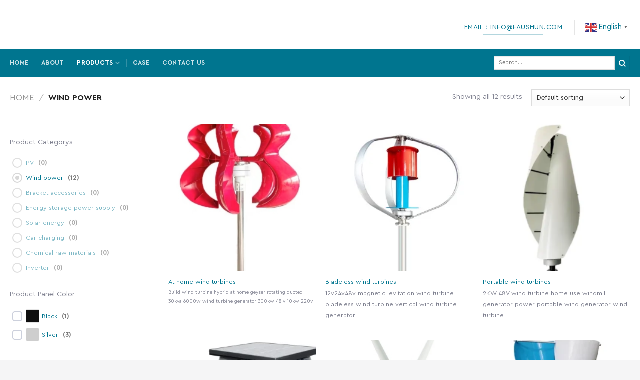

--- FILE ---
content_type: text/html; charset=UTF-8
request_url: https://www.faushun.com/product-category/wind-power
body_size: 18318
content:

<!DOCTYPE html>
<html lang="en-US" class="loading-site no-js">
<head>
	<meta charset="UTF-8" />
	<script>(function(html){html.className = html.className.replace(/\bno-js\b/,'js')})(document.documentElement);</script>
<meta name='robots' content='noindex, nofollow' />
<meta name="viewport" content="width=device-width, initial-scale=1, maximum-scale=1" />
	<!-- This site is optimized with the Yoast SEO plugin v20.5 - https://yoast.com/wordpress/plugins/seo/ -->
	<title>Wind power Archives - Faushun Technology</title>
	<meta property="og:locale" content="en_US" />
	<meta property="og:type" content="article" />
	<meta property="og:title" content="Wind power Archives - Faushun Technology" />
	<meta property="og:url" content="https://www.faushun.com/product-category/wind-power/" />
	<meta property="og:site_name" content="Faushun Technology" />
	<meta name="twitter:card" content="summary_large_image" />
	<script type="application/ld+json" class="yoast-schema-graph">{"@context":"https://schema.org","@graph":[{"@type":"CollectionPage","@id":"https://www.faushun.com/product-category/wind-power/","url":"https://www.faushun.com/product-category/wind-power/","name":"Wind power Archives - Faushun Technology","isPartOf":{"@id":"https://www.faushun.com/#website"},"primaryImageOfPage":{"@id":"https://www.faushun.com/product-category/wind-power/#primaryimage"},"image":{"@id":"https://www.faushun.com/product-category/wind-power/#primaryimage"},"thumbnailUrl":"https://www.faushun.com/wp-content/uploads/2023/06/c4ca4238a0b923820dcc509a6f75849b-10.jpg","breadcrumb":{"@id":"https://www.faushun.com/product-category/wind-power/#breadcrumb"},"inLanguage":"en-US"},{"@type":"ImageObject","inLanguage":"en-US","@id":"https://www.faushun.com/product-category/wind-power/#primaryimage","url":"https://www.faushun.com/wp-content/uploads/2023/06/c4ca4238a0b923820dcc509a6f75849b-10.jpg","contentUrl":"https://www.faushun.com/wp-content/uploads/2023/06/c4ca4238a0b923820dcc509a6f75849b-10.jpg","width":800,"height":800},{"@type":"BreadcrumbList","@id":"https://www.faushun.com/product-category/wind-power/#breadcrumb","itemListElement":[{"@type":"ListItem","position":1,"name":"HOME","item":"https://www.faushun.com/"},{"@type":"ListItem","position":2,"name":"Wind power"}]},{"@type":"WebSite","@id":"https://www.faushun.com/#website","url":"https://www.faushun.com/","name":"Faushun Technology","description":"providing one-stop solution for new energy","potentialAction":[{"@type":"SearchAction","target":{"@type":"EntryPoint","urlTemplate":"https://www.faushun.com/?s={search_term_string}"},"query-input":"required name=search_term_string"}],"inLanguage":"en-US"}]}</script>
	<!-- / Yoast SEO plugin. -->


<link rel='prefetch' href='https://www.faushun.com/wp-content/themes/flatsome/assets/js/chunk.countup.fe2c1016.js?ver=3.16.2' />
<link rel='prefetch' href='https://www.faushun.com/wp-content/themes/flatsome/assets/js/chunk.sticky-sidebar.a58a6557.js?ver=3.16.2' />
<link rel='prefetch' href='https://www.faushun.com/wp-content/themes/flatsome/assets/js/chunk.tooltips.29144c1c.js?ver=3.16.2' />
<link rel='prefetch' href='https://www.faushun.com/wp-content/themes/flatsome/assets/js/chunk.vendors-popups.947eca5c.js?ver=3.16.2' />
<link rel='prefetch' href='https://www.faushun.com/wp-content/themes/flatsome/assets/js/chunk.vendors-slider.c7f2bd49.js?ver=3.16.2' />
<style id='woocommerce-inline-inline-css' type='text/css'>
.woocommerce form .form-row .required { visibility: visible; }
</style>
<link rel='stylesheet' id='flatsome-main-css' href='https://www.faushun.com/wp-content/themes/flatsome/assets/css/flatsome.css?ver=3.16.2' type='text/css' media='all' />
<style id='flatsome-main-inline-css' type='text/css'>
@font-face {
				font-family: "fl-icons";
				font-display: block;
				src: url(https://www.faushun.com/wp-content/themes/flatsome/assets/css/icons/fl-icons.eot?v=3.16.2);
				src:
					url(https://www.faushun.com/wp-content/themes/flatsome/assets/css/icons/fl-icons.eot#iefix?v=3.16.2) format("embedded-opentype"),
					url(https://www.faushun.com/wp-content/themes/flatsome/assets/css/icons/fl-icons.woff2?v=3.16.2) format("woff2"),
					url(https://www.faushun.com/wp-content/themes/flatsome/assets/css/icons/fl-icons.ttf?v=3.16.2) format("truetype"),
					url(https://www.faushun.com/wp-content/themes/flatsome/assets/css/icons/fl-icons.woff?v=3.16.2) format("woff"),
					url(https://www.faushun.com/wp-content/themes/flatsome/assets/css/icons/fl-icons.svg?v=3.16.2#fl-icons) format("svg");
			}
</style>
<link rel='stylesheet' id='flatsome-shop-css' href='https://www.faushun.com/wp-content/themes/flatsome/assets/css/flatsome-shop.css?ver=3.16.2' type='text/css' media='all' />
<link rel='stylesheet' id='flatsome-style-css' href='https://www.faushun.com/wp-content/themes/flatsome-child/style.css?ver=3.0' type='text/css' media='all' />
<link rel='stylesheet' id='wpc-filter-everything-css' href='https://www.faushun.com/wp-content/plugins/781922d9d70076b77a8cb759df605213/assets/css/filter-everything.min.css?ver=1.7.6' type='text/css' media='all' />
<link rel='stylesheet' id='wpc-filter-everything-custom-css' href='https://www.faushun.com/wp-content/uploads/cache/filter-everything/bf5225aefc9538d6c9cef47669985d78.css?ver=6.4.2' type='text/css' media='all' />
<script type="text/javascript" src="https://www.faushun.com/wp-includes/js/jquery/jquery.min.js?ver=3.7.1" id="jquery-core-js"></script>
<meta name="cdp-version" content="1.3.9" /><style>.bg{opacity: 0; transition: opacity 1s; -webkit-transition: opacity 1s;} .bg-loaded{opacity: 1;}</style>	<noscript><style>.woocommerce-product-gallery{ opacity: 1 !important; }</style></noscript>
	<style type="text/css" id="filter-everything-inline-css">.wpc-orderby-select{width:100%}.wpc-filters-open-button-container{display:none}.wpc-debug-message{padding:16px;font-size:14px;border:1px dashed #ccc;margin-bottom:20px}.wpc-debug-title{visibility:hidden}.wpc-button-inner,.wpc-chip-content{display:flex;align-items:center}.wpc-icon-html-wrapper{position:relative;margin-right:10px;top:2px}.wpc-icon-html-wrapper span{display:block;height:1px;width:18px;border-radius:3px;background:#2c2d33;margin-bottom:4px;position:relative}span.wpc-icon-line-1:after,span.wpc-icon-line-2:after,span.wpc-icon-line-3:after{content:"";display:block;width:3px;height:3px;border:1px solid #2c2d33;background-color:#fff;position:absolute;top:-2px;box-sizing:content-box}span.wpc-icon-line-3:after{border-radius:50%;left:2px}span.wpc-icon-line-1:after{border-radius:50%;left:5px}span.wpc-icon-line-2:after{border-radius:50%;left:12px}body .wpc-filters-open-button-container a.wpc-filters-open-widget,body .wpc-filters-open-button-container a.wpc-open-close-filters-button{display:inline-block;text-align:left;border:1px solid #2c2d33;border-radius:2px;line-height:1.5;padding:7px 12px;background-color:transparent;color:#2c2d33;box-sizing:border-box;text-decoration:none!important;font-weight:400;transition:none;position:relative}@media screen and (max-width:768px){.wpc_show_bottom_widget .wpc-filters-open-button-container,.wpc_show_open_close_button .wpc-filters-open-button-container{display:block}.wpc_show_bottom_widget .wpc-filters-open-button-container{margin-top:1em;margin-bottom:1em}}</style>
<link rel="icon" href="https://www.faushun.com/wp-content/uploads/2024/11/b2564e0dca232b2a8bae96ebd0da8716.jpg" sizes="32x32" />
<link rel="icon" href="https://www.faushun.com/wp-content/uploads/2024/11/b2564e0dca232b2a8bae96ebd0da8716.jpg" sizes="192x192" />
<link rel="apple-touch-icon" href="https://www.faushun.com/wp-content/uploads/2024/11/b2564e0dca232b2a8bae96ebd0da8716.jpg" />
<meta name="msapplication-TileImage" content="https://www.faushun.com/wp-content/uploads/2024/11/b2564e0dca232b2a8bae96ebd0da8716.jpg" />
<style id="custom-css" type="text/css">:root {--primary-color: #00758f;}.container-width, .full-width .ubermenu-nav, .container, .row{max-width: 1270px}.row.row-collapse{max-width: 1240px}.row.row-small{max-width: 1262.5px}.row.row-large{max-width: 1300px}.header-main{height: 98px}#logo img{max-height: 98px}#logo{width:194px;}#logo img{padding:1px 0;}.stuck #logo img{padding:7px 0;}.header-bottom{min-height: 56px}.header-top{min-height: 30px}.transparent .header-main{height: 30px}.transparent #logo img{max-height: 30px}.has-transparent + .page-title:first-of-type,.has-transparent + #main > .page-title,.has-transparent + #main > div > .page-title,.has-transparent + #main .page-header-wrapper:first-of-type .page-title{padding-top: 80px;}.header.show-on-scroll,.stuck .header-main{height:63px!important}.stuck #logo img{max-height: 63px!important}.search-form{ width: 32%;}.header-bg-color {background-color: rgba(255,255,255,0.9)}.header-bottom {background-color: #00758f}.top-bar-nav > li > a{line-height: 16px }.header-main .nav > li > a{line-height: 92px }.header-wrapper:not(.stuck) .header-main .header-nav{margin-top: 12px }.stuck .header-main .nav > li > a{line-height: 14px }.header-bottom-nav > li > a{line-height: 17px }@media (max-width: 549px) {.header-main{height: 70px}#logo img{max-height: 70px}}.header-top{background-color:#f4f4f4!important;}/* Color */.accordion-title.active, .has-icon-bg .icon .icon-inner,.logo a, .primary.is-underline, .primary.is-link, .badge-outline .badge-inner, .nav-outline > li.active> a,.nav-outline >li.active > a, .cart-icon strong,[data-color='primary'], .is-outline.primary{color: #00758f;}/* Color !important */[data-text-color="primary"]{color: #00758f!important;}/* Background Color */[data-text-bg="primary"]{background-color: #00758f;}/* Background */.scroll-to-bullets a,.featured-title, .label-new.menu-item > a:after, .nav-pagination > li > .current,.nav-pagination > li > span:hover,.nav-pagination > li > a:hover,.has-hover:hover .badge-outline .badge-inner,button[type="submit"], .button.wc-forward:not(.checkout):not(.checkout-button), .button.submit-button, .button.primary:not(.is-outline),.featured-table .title,.is-outline:hover, .has-icon:hover .icon-label,.nav-dropdown-bold .nav-column li > a:hover, .nav-dropdown.nav-dropdown-bold > li > a:hover, .nav-dropdown-bold.dark .nav-column li > a:hover, .nav-dropdown.nav-dropdown-bold.dark > li > a:hover, .header-vertical-menu__opener ,.is-outline:hover, .tagcloud a:hover,.grid-tools a, input[type='submit']:not(.is-form), .box-badge:hover .box-text, input.button.alt,.nav-box > li > a:hover,.nav-box > li.active > a,.nav-pills > li.active > a ,.current-dropdown .cart-icon strong, .cart-icon:hover strong, .nav-line-bottom > li > a:before, .nav-line-grow > li > a:before, .nav-line > li > a:before,.banner, .header-top, .slider-nav-circle .flickity-prev-next-button:hover svg, .slider-nav-circle .flickity-prev-next-button:hover .arrow, .primary.is-outline:hover, .button.primary:not(.is-outline), input[type='submit'].primary, input[type='submit'].primary, input[type='reset'].button, input[type='button'].primary, .badge-inner{background-color: #00758f;}/* Border */.nav-vertical.nav-tabs > li.active > a,.scroll-to-bullets a.active,.nav-pagination > li > .current,.nav-pagination > li > span:hover,.nav-pagination > li > a:hover,.has-hover:hover .badge-outline .badge-inner,.accordion-title.active,.featured-table,.is-outline:hover, .tagcloud a:hover,blockquote, .has-border, .cart-icon strong:after,.cart-icon strong,.blockUI:before, .processing:before,.loading-spin, .slider-nav-circle .flickity-prev-next-button:hover svg, .slider-nav-circle .flickity-prev-next-button:hover .arrow, .primary.is-outline:hover{border-color: #00758f}.nav-tabs > li.active > a{border-top-color: #00758f}.widget_shopping_cart_content .blockUI.blockOverlay:before { border-left-color: #00758f }.woocommerce-checkout-review-order .blockUI.blockOverlay:before { border-left-color: #00758f }/* Fill */.slider .flickity-prev-next-button:hover svg,.slider .flickity-prev-next-button:hover .arrow{fill: #00758f;}/* Focus */.primary:focus-visible, .submit-button:focus-visible, button[type="submit"]:focus-visible { outline-color: #00758f!important; }/* Background Color */[data-icon-label]:after, .secondary.is-underline:hover,.secondary.is-outline:hover,.icon-label,.button.secondary:not(.is-outline),.button.alt:not(.is-outline), .badge-inner.on-sale, .button.checkout, .single_add_to_cart_button, .current .breadcrumb-step{ background-color:#00758f; }[data-text-bg="secondary"]{background-color: #00758f;}/* Color */.secondary.is-underline,.secondary.is-link, .secondary.is-outline,.stars a.active, .star-rating:before, .woocommerce-page .star-rating:before,.star-rating span:before, .color-secondary{color: #00758f}/* Color !important */[data-text-color="secondary"]{color: #00758f!important;}/* Border */.secondary.is-outline:hover{border-color:#00758f}/* Focus */.secondary:focus-visible, .alt:focus-visible { outline-color: #00758f!important; }body{color: #808291}h1,h2,h3,h4,h5,h6,.heading-font{color: #595a63;}a{color: #00758f;}.has-equal-box-heights .box-image {padding-top: 100%;}@media screen and (min-width: 550px){.products .box-vertical .box-image{min-width: 247px!important;width: 247px!important;}}.footer-1{background-color: #00151a}.footer-2{background-color: #0a0a0a}.absolute-footer, html{background-color: rgba(0,14,40,0.04)}.nav-vertical-fly-out > li + li {border-top-width: 1px; border-top-style: solid;}.label-new.menu-item > a:after{content:"New";}.label-hot.menu-item > a:after{content:"Hot";}.label-sale.menu-item > a:after{content:"Sale";}.label-popular.menu-item > a:after{content:"Popular";}</style><style id="infinite-scroll-css" type="text/css">.page-load-status,.archive .woocommerce-pagination {display: none;}</style></head>

<body class="archive tax-product_cat term-wind-power term-47 theme-flatsome woocommerce woocommerce-page woocommerce-no-js lightbox nav-dropdown-has-arrow nav-dropdown-has-shadow nav-dropdown-has-border catalog-mode wpc_show_open_close_button">


<a class="skip-link screen-reader-text" href="#main">Skip to content</a>

<div id="wrapper">

	
	<header id="header" class="header has-sticky sticky-jump sticky-hide-on-scroll">
		<div class="header-wrapper">
			<div id="masthead" class="header-main ">
      <div class="header-inner flex-row container logo-left medium-logo-center" role="navigation">

          <!-- Logo -->
          <div id="logo" class="flex-col logo">
            
<!-- Header logo -->
<a href="https://www.faushun.com" title="Faushun Technology - providing one-stop solution for new energy" rel="home">
		<img width="31" height="22" src="https://www.faushun.com/wp-content/uploads/2024/11/b2564e0dca232b2a8bae96ebd0da8716.jpg" class="header_logo header-logo" alt="Faushun Technology"/><img  width="31" height="22" src="https://www.faushun.com/wp-content/uploads/2024/11/b2564e0dca232b2a8bae96ebd0da8716.jpg" class="header-logo-dark" alt="Faushun Technology"/></a>
          </div>

          <!-- Mobile Left Elements -->
          <div class="flex-col show-for-medium flex-left">
            <ul class="mobile-nav nav nav-left ">
              <li class="nav-icon has-icon">
  		<a href="#" data-open="#main-menu" data-pos="left" data-bg="main-menu-overlay" data-color="" class="is-small" aria-label="Menu" aria-controls="main-menu" aria-expanded="false">

		  <i class="icon-menu" ></i>
		  		</a>
	</li>
            </ul>
          </div>

          <!-- Left Elements -->
          <div class="flex-col hide-for-medium flex-left
            flex-grow">
            <ul class="header-nav header-nav-main nav nav-left  nav-size-xlarge nav-spacing-xlarge nav-uppercase" >
                          </ul>
          </div>

          <!-- Right Elements -->
          <div class="flex-col hide-for-medium flex-right">
            <ul class="header-nav header-nav-main nav nav-right  nav-size-xlarge nav-spacing-xlarge nav-uppercase">
              <li class="html header-button-2">
	<div class="header-button">
	<a href="mailto:info@faushun.com" class="button primary is-underline is-large"  style="border-radius:99px;">
    <span>Email：info@faushun.com</span>
  </a>
	</div>
</li>
<li class="header-divider"></li><li class="html custom html_nav_position_text"><div class="gtranslate_wrapper" id="gt-wrapper-50630907"></div></li>            </ul>
          </div>

          <!-- Mobile Right Elements -->
          <div class="flex-col show-for-medium flex-right">
            <ul class="mobile-nav nav nav-right ">
              <li class="header-block"><div class="header-block-block-1"><div class="gtranslate_wrapper" id="gt-wrapper-14785638"></div></div></li><li class="header-divider"></li><li class="header-search header-search-lightbox has-icon">
			<a href="#search-lightbox" aria-label="Search" data-open="#search-lightbox" data-focus="input.search-field"
		class="is-small">
		<i class="icon-search" style="font-size:16px;" ></i></a>
		
	<div id="search-lightbox" class="mfp-hide dark text-center">
		<div class="searchform-wrapper ux-search-box relative is-large"><form role="search" method="get" class="searchform" action="https://www.faushun.com/">
	<div class="flex-row relative">
						<div class="flex-col flex-grow">
			<label class="screen-reader-text" for="woocommerce-product-search-field-0">Search for:</label>
			<input type="search" id="woocommerce-product-search-field-0" class="search-field mb-0" placeholder="Search&hellip;" value="" name="s" />
			<input type="hidden" name="post_type" value="product" />
					</div>
		<div class="flex-col">
			<button type="submit" value="Search" class="ux-search-submit submit-button secondary button wp-element-button icon mb-0" aria-label="Submit">
				<i class="icon-search" ></i>			</button>
		</div>
	</div>
	<div class="live-search-results text-left z-top"></div>
</form>
</div>	</div>
</li>
            </ul>
          </div>

      </div>

            <div class="container"><div class="top-divider full-width"></div></div>
      </div>
<div id="wide-nav" class="header-bottom wide-nav nav-dark hide-for-medium">
    <div class="flex-row container">

                        <div class="flex-col hide-for-medium flex-left">
                <ul class="nav header-nav header-bottom-nav nav-left  nav-divided nav-size-medium nav-spacing-xlarge nav-uppercase">
                    <li id="menu-item-11" class="menu-item menu-item-type-post_type menu-item-object-page menu-item-home menu-item-11 menu-item-design-default"><a href="https://www.faushun.com/" class="nav-top-link">HOME</a></li>
<li id="menu-item-12" class="menu-item menu-item-type-post_type menu-item-object-page menu-item-12 menu-item-design-default"><a href="https://www.faushun.com/faushun-company" class="nav-top-link">ABOUT</a></li>
<li id="menu-item-195" class="menu-item menu-item-type-post_type_archive menu-item-object-product current-menu-ancestor current-menu-parent menu-item-has-children menu-item-195 active menu-item-design-default has-dropdown"><a href="https://www.faushun.com/energy" class="nav-top-link" aria-expanded="false" aria-haspopup="menu">PRODUCTS<i class="icon-angle-down" ></i></a>
<ul class="sub-menu nav-dropdown nav-dropdown-default">
	<li id="menu-item-2687" class="menu-item menu-item-type-taxonomy menu-item-object-product_cat menu-item-2687"><a href="https://www.faushun.com/product-category/pv/">PV</a></li>
	<li id="menu-item-2690" class="menu-item menu-item-type-taxonomy menu-item-object-product_cat current-menu-item menu-item-2690 active"><a href="https://www.faushun.com/product-category/wind-power/" aria-current="page">Wind power</a></li>
	<li id="menu-item-2682" class="menu-item menu-item-type-taxonomy menu-item-object-product_cat menu-item-2682"><a href="https://www.faushun.com/product-category/bracket-accessories/">Bracket accessories</a></li>
	<li id="menu-item-2685" class="menu-item menu-item-type-taxonomy menu-item-object-product_cat menu-item-2685"><a href="https://www.faushun.com/product-category/energy-storage-power-supply/">Energy storage power supply</a></li>
	<li id="menu-item-2688" class="menu-item menu-item-type-taxonomy menu-item-object-product_cat menu-item-2688"><a href="https://www.faushun.com/product-category/solar-energy/">Solar energy</a></li>
	<li id="menu-item-2683" class="menu-item menu-item-type-taxonomy menu-item-object-product_cat menu-item-2683"><a href="https://www.faushun.com/product-category/car-charging/">Car charging</a></li>
	<li id="menu-item-2686" class="menu-item menu-item-type-taxonomy menu-item-object-product_cat menu-item-2686"><a href="https://www.faushun.com/product-category/inverter/">Inverter</a></li>
	<li id="menu-item-2684" class="menu-item menu-item-type-taxonomy menu-item-object-product_cat menu-item-2684"><a href="https://www.faushun.com/product-category/chemical-raw-materials/">Chemical raw materials</a></li>
</ul>
</li>
<li id="menu-item-1589" class="menu-item menu-item-type-post_type menu-item-object-page menu-item-1589 menu-item-design-default"><a href="https://www.faushun.com/case" class="nav-top-link">CASE</a></li>
<li id="menu-item-10" class="menu-item menu-item-type-post_type menu-item-object-page menu-item-10 menu-item-design-default"><a href="https://www.faushun.com/contact-us" class="nav-top-link">CONTACT US</a></li>
                </ul>
            </div>
            
            
                        <div class="flex-col hide-for-medium flex-right flex-grow">
              <ul class="nav header-nav header-bottom-nav nav-right  nav-divided nav-size-medium nav-spacing-xlarge nav-uppercase">
                   <li class="header-search-form search-form html relative has-icon">
	<div class="header-search-form-wrapper">
		<div class="searchform-wrapper ux-search-box relative is-normal"><form role="search" method="get" class="searchform" action="https://www.faushun.com/">
	<div class="flex-row relative">
						<div class="flex-col flex-grow">
			<label class="screen-reader-text" for="woocommerce-product-search-field-1">Search for:</label>
			<input type="search" id="woocommerce-product-search-field-1" class="search-field mb-0" placeholder="Search&hellip;" value="" name="s" />
			<input type="hidden" name="post_type" value="product" />
					</div>
		<div class="flex-col">
			<button type="submit" value="Search" class="ux-search-submit submit-button secondary button wp-element-button icon mb-0" aria-label="Submit">
				<i class="icon-search" ></i>			</button>
		</div>
	</div>
	<div class="live-search-results text-left z-top"></div>
</form>
</div>	</div>
</li>
              </ul>
            </div>
            
            
    </div>
</div>

<div class="header-bg-container fill"><div class="header-bg-image fill"></div><div class="header-bg-color fill"></div></div>			
						
		</div>
	</header>

	<div class="shop-page-title category-page-title page-title ">
	<div class="page-title-inner flex-row  medium-flex-wrap container">
	  <div class="flex-col flex-grow medium-text-center">
	  	<div class="is-large">
	<nav class="woocommerce-breadcrumb breadcrumbs uppercase"><a href="https://www.faushun.com">Home</a> <span class="divider">&#47;</span> Wind power</nav></div>
<div class="category-filtering category-filter-row show-for-medium">
	<a href="#" data-open="#shop-sidebar" data-visible-after="true" data-pos="left" class="filter-button uppercase plain">
		<i class="icon-equalizer"></i>
		<strong>Filter</strong>
	</a>
	<div class="inline-block">
			</div>
</div>
	  </div>
	  <div class="flex-col medium-text-center">
	  	<p class="woocommerce-result-count hide-for-medium">
	Showing all 12 results</p>
<form class="woocommerce-ordering" method="get">
	<select name="orderby" class="orderby" aria-label="Shop order">
					<option value="menu_order"  selected='selected'>Default sorting</option>
					<option value="popularity" >Sort by popularity</option>
					<option value="rating" >Sort by average rating</option>
					<option value="date" >Sort by latest</option>
					<option value="price" >Sort by price: low to high</option>
					<option value="price-desc" >Sort by price: high to low</option>
			</select>
	<input type="hidden" name="paged" value="1" />
	</form>
	  </div>
	</div>
</div>

	<main id="main" class="">
<div class="row category-page-row">

		<div class="col large-3 hide-for-medium ">
						<div id="shop-sidebar" class="sidebar-inner col-inner">
				<aside id="wpc_filters_widget-7" class="widget widget_wpc_filters_widget"><div class="wpc-filters-main-wrap wpc-filter-set-215" data-set="215">
<div class="wpc-filters-open-button-container wpc-open-button-215">
    <a class="wpc-open-close-filters-button wpc-show-counts-yes" href="javascript:void(0);" data-wid="215"><span class="wpc-button-inner"><span class="wpc-icon-html-wrapper">
    <span class="wpc-icon-line-1"></span>
    <span class="wpc-icon-line-2"></span>
    <span class="wpc-icon-line-3"></span>
</span>
    <span class="wpc-filters-button-text">Filters</span></span></a>
</div><div class="wpc-spinner"></div><div class="wpc-filters-widget-content wpc-show-counts-yes"><div class="wpc-widget-close-container">
                            <a class="wpc-widget-close-icon">
                                <span class="wpc-icon-html-wrapper">
                                <span class="wpc-icon-line-1"></span><span class="wpc-icon-line-2"></span><span class="wpc-icon-line-3"></span>
                                </span>
                            </a><span class="wpc-widget-popup-title">Filters</span></div><div class="wpc-filters-widget-containers-wrapper">
<div class="wpc-filters-widget-top-container"><div class="wpc-widget-top-inside"><div class="wpc-inner-widget-chips-wrapper"><ul class="wpc-filter-chips-list wpc-filter-chips-215-1 wpc-filter-chips-215 wpc-empty-chips-container" data-set="215" data-setcount="215-1">
</ul></div></div></div><div class="wpc-filters-scroll-container"><div class="wpc-filters-widget-wrapper">
<div class="wpc-posts-found" data-found="">
<p>&nbsp;</p>
</div><div class="wpc-filters-section wpc-filters-section-257 wpc-filter-product_cat wpc-filter-taxonomy wpc-filter-layout-radio wpc-filter-full-height wpc-filter-visible-term-names" data-fid="257">
            <div class="wpc-filter-header">
            <div class="widget-title wpc-filter-title">
                Product Categorys            </div>
        </div>
            <div class="wpc-filter-content wpc-filter-product_cat">
                <ul class="wpc-filters-ul-list wpc-filters-radio wpc-filters-list-257">
                                <li class="wpc-radio-item wpc-term-item wpc-term-count-0 wpc-term-id-46" id="wpc-term-taxonomy-product_cat-46">
                        <div class="wpc-term-item-content-wrapper">
                            <input  type="radio" data-wpc-link="https://www.faushun.com/product-category/wind-power/cat_product_-pv" name="product_cat" id="wpc-radio-taxonomy-product_cat-46"/>
                            <label for="wpc-radio-taxonomy-product_cat-46"><a href="https://www.faushun.com/product-category/wind-power/cat_product_-pv">PV</a>&nbsp;<span class="wpc-term-count">(<span class="wpc-term-count-value">0</span>)</span>                            </label>
                        </div>
                    </li>
                                        <li class="wpc-radio-item wpc-term-item wpc-term-selected wpc-term-disabled wpc-term-count-12 wpc-term-id-47" id="wpc-term-taxonomy-product_cat-47">
                        <div class="wpc-term-item-content-wrapper">
                            <input  checked='checked' disabled='disabled' type="radio" data-wpc-link="https://www.faushun.com/product-category/wind-power/cat_product_-wind-power" name="product_cat-disabled" id="wpc-radio-taxonomy-product_cat-47"/>
                            <label for="wpc-radio-taxonomy-product_cat-47"><a href="https://www.faushun.com/product-category/wind-power/cat_product_-wind-power">Wind power</a>&nbsp;<span class="wpc-term-count">(<span class="wpc-term-count-value">12</span>)</span>                            </label>
                        </div>
                    </li>
                                        <li class="wpc-radio-item wpc-term-item wpc-term-count-0 wpc-term-id-48" id="wpc-term-taxonomy-product_cat-48">
                        <div class="wpc-term-item-content-wrapper">
                            <input  type="radio" data-wpc-link="https://www.faushun.com/product-category/wind-power/cat_product_-bracket-accessories" name="product_cat" id="wpc-radio-taxonomy-product_cat-48"/>
                            <label for="wpc-radio-taxonomy-product_cat-48"><a href="https://www.faushun.com/product-category/wind-power/cat_product_-bracket-accessories">Bracket accessories</a>&nbsp;<span class="wpc-term-count">(<span class="wpc-term-count-value">0</span>)</span>                            </label>
                        </div>
                    </li>
                                        <li class="wpc-radio-item wpc-term-item wpc-term-count-0 wpc-term-id-49" id="wpc-term-taxonomy-product_cat-49">
                        <div class="wpc-term-item-content-wrapper">
                            <input  type="radio" data-wpc-link="https://www.faushun.com/product-category/wind-power/cat_product_-energy-storage-power-supply" name="product_cat" id="wpc-radio-taxonomy-product_cat-49"/>
                            <label for="wpc-radio-taxonomy-product_cat-49"><a href="https://www.faushun.com/product-category/wind-power/cat_product_-energy-storage-power-supply">Energy storage power supply</a>&nbsp;<span class="wpc-term-count">(<span class="wpc-term-count-value">0</span>)</span>                            </label>
                        </div>
                    </li>
                                        <li class="wpc-radio-item wpc-term-item wpc-term-count-0 wpc-term-id-50" id="wpc-term-taxonomy-product_cat-50">
                        <div class="wpc-term-item-content-wrapper">
                            <input  type="radio" data-wpc-link="https://www.faushun.com/product-category/wind-power/cat_product_-solar-energy" name="product_cat" id="wpc-radio-taxonomy-product_cat-50"/>
                            <label for="wpc-radio-taxonomy-product_cat-50"><a href="https://www.faushun.com/product-category/wind-power/cat_product_-solar-energy">Solar energy</a>&nbsp;<span class="wpc-term-count">(<span class="wpc-term-count-value">0</span>)</span>                            </label>
                        </div>
                    </li>
                                        <li class="wpc-radio-item wpc-term-item wpc-term-count-0 wpc-term-id-51" id="wpc-term-taxonomy-product_cat-51">
                        <div class="wpc-term-item-content-wrapper">
                            <input  type="radio" data-wpc-link="https://www.faushun.com/product-category/wind-power/cat_product_-car-charging" name="product_cat" id="wpc-radio-taxonomy-product_cat-51"/>
                            <label for="wpc-radio-taxonomy-product_cat-51"><a href="https://www.faushun.com/product-category/wind-power/cat_product_-car-charging">Car charging</a>&nbsp;<span class="wpc-term-count">(<span class="wpc-term-count-value">0</span>)</span>                            </label>
                        </div>
                    </li>
                                        <li class="wpc-radio-item wpc-term-item wpc-term-count-0 wpc-term-id-52" id="wpc-term-taxonomy-product_cat-52">
                        <div class="wpc-term-item-content-wrapper">
                            <input  type="radio" data-wpc-link="https://www.faushun.com/product-category/wind-power/cat_product_-chemical-raw-materials" name="product_cat" id="wpc-radio-taxonomy-product_cat-52"/>
                            <label for="wpc-radio-taxonomy-product_cat-52"><a href="https://www.faushun.com/product-category/wind-power/cat_product_-chemical-raw-materials">Chemical raw materials</a>&nbsp;<span class="wpc-term-count">(<span class="wpc-term-count-value">0</span>)</span>                            </label>
                        </div>
                    </li>
                                        <li class="wpc-radio-item wpc-term-item wpc-term-count-0 wpc-term-id-53" id="wpc-term-taxonomy-product_cat-53">
                        <div class="wpc-term-item-content-wrapper">
                            <input  type="radio" data-wpc-link="https://www.faushun.com/product-category/wind-power/cat_product_-inverter" name="product_cat" id="wpc-radio-taxonomy-product_cat-53"/>
                            <label for="wpc-radio-taxonomy-product_cat-53"><a href="https://www.faushun.com/product-category/wind-power/cat_product_-inverter">Inverter</a>&nbsp;<span class="wpc-term-count">(<span class="wpc-term-count-value">0</span>)</span>                            </label>
                        </div>
                    </li>
                                                      </ul>
            </div>
</div><div class="wpc-filters-section wpc-filters-section-216 wpc-filter-pa_panel-color wpc-filter-taxonomy wpc-filter-layout-checkboxes wpc-filter-full-height wpc-filter-visible-term-names wpc-filter-has-swatches" data-fid="216">
            <div class="wpc-filter-header">
            <div class="widget-title wpc-filter-title">
                Product Panel Color            </div>
        </div>
            <div class="wpc-filter-content wpc-filter-pa_panel-color">
                <ul class="wpc-filters-ul-list wpc-filters-checkboxes wpc-filters-list-216">	<li class="wpc-checkbox-item wpc-term-item wpc-term-count-1 wpc-term-id-39" id="wpc-term-taxonomy-pa_panel-color-39"><div class="wpc-term-item-content-wrapper"><input   type="checkbox" data-wpc-link="https://www.faushun.com/product-category/wind-power/color-black" id="wpc-checkbox-taxonomy-pa_panel-color-39" />
<label for="wpc-checkbox-taxonomy-pa_panel-color-39"><a  href="https://www.faushun.com/product-category/wind-power/color-black" title="Black"><span class="wpc-term-swatch-wrapper"><span class="wpc-term-swatch" style="background-color: #0f0f0f"></span></span> <span class="wpc-term-name">Black</span></a>&nbsp;<span class="wpc-term-count">(<span class="wpc-term-count-value">1</span>)</span>
</label>
</div>
</li>
	<li class="wpc-checkbox-item wpc-term-item wpc-term-count-3 wpc-term-id-40" id="wpc-term-taxonomy-pa_panel-color-40"><div class="wpc-term-item-content-wrapper"><input   type="checkbox" data-wpc-link="https://www.faushun.com/product-category/wind-power/color-silver" id="wpc-checkbox-taxonomy-pa_panel-color-40" />
<label for="wpc-checkbox-taxonomy-pa_panel-color-40"><a  href="https://www.faushun.com/product-category/wind-power/color-silver" title="Silver"><span class="wpc-term-swatch-wrapper"><span class="wpc-term-swatch" style="background-color: #cecece"></span></span> <span class="wpc-term-name">Silver</span></a>&nbsp;<span class="wpc-term-count">(<span class="wpc-term-count-value">3</span>)</span>
</label>
</div>
</li>
      </ul>
            </div>
</div><div class="wpc-filters-section wpc-filters-section-222 wpc-filter-pa_brand wpc-filter-taxonomy wpc-filter-layout-checkboxes wpc-filter-full-height wpc-filter-has-brands wpc-filter-visible-term-names" data-fid="222">
            <div class="wpc-filter-header">
            <div class="widget-title wpc-filter-title">
                Product Brand            </div>
        </div>
            <div class="wpc-filter-content wpc-filter-pa_brand">
                <ul class="wpc-filters-ul-list wpc-filters-checkboxes wpc-filters-list-222">	<li class="wpc-checkbox-item wpc-term-item wpc-term-count-0 wpc-term-id-37" id="wpc-term-taxonomy-pa_brand-37"><div class="wpc-term-item-content-wrapper"><input   type="checkbox" data-wpc-link="https://www.faushun.com/product-category/wind-power/brand_-astronergy" id="wpc-checkbox-taxonomy-pa_brand-37" />
<label for="wpc-checkbox-taxonomy-pa_brand-37"><a href="https://www.faushun.com/product-category/wind-power/brand_-astronergy">Astronergy</a>&nbsp;<span class="wpc-term-count">(<span class="wpc-term-count-value">0</span>)</span>
</label>
</div>
</li>
	<li class="wpc-checkbox-item wpc-term-item wpc-term-count-0 wpc-term-id-38" id="wpc-term-taxonomy-pa_brand-38"><div class="wpc-term-item-content-wrapper"><input   type="checkbox" data-wpc-link="https://www.faushun.com/product-category/wind-power/brand_-heliene" id="wpc-checkbox-taxonomy-pa_brand-38" />
<label for="wpc-checkbox-taxonomy-pa_brand-38"><a href="https://www.faushun.com/product-category/wind-power/brand_-heliene">Heliene</a>&nbsp;<span class="wpc-term-count">(<span class="wpc-term-count-value">0</span>)</span>
</label>
</div>
</li>
	<li class="wpc-checkbox-item wpc-term-item wpc-term-count-0 wpc-term-id-44" id="wpc-term-taxonomy-pa_brand-44"><div class="wpc-term-item-content-wrapper"><input   type="checkbox" data-wpc-link="https://www.faushun.com/product-category/wind-power/brand_-ja-solar" id="wpc-checkbox-taxonomy-pa_brand-44" />
<label for="wpc-checkbox-taxonomy-pa_brand-44"><a href="https://www.faushun.com/product-category/wind-power/brand_-ja-solar">JA Solar</a>&nbsp;<span class="wpc-term-count">(<span class="wpc-term-count-value">0</span>)</span>
</label>
</div>
</li>
	<li class="wpc-checkbox-item wpc-term-item wpc-term-count-0 wpc-term-id-45" id="wpc-term-taxonomy-pa_brand-45"><div class="wpc-term-item-content-wrapper"><input   type="checkbox" data-wpc-link="https://www.faushun.com/product-category/wind-power/brand_-mission-solar" id="wpc-checkbox-taxonomy-pa_brand-45" />
<label for="wpc-checkbox-taxonomy-pa_brand-45"><a href="https://www.faushun.com/product-category/wind-power/brand_-mission-solar">Mission Solar</a>&nbsp;<span class="wpc-term-count">(<span class="wpc-term-count-value">0</span>)</span>
</label>
</div>
</li>
      </ul>
            </div>
</div><div class="wpc-filters-section wpc-filters-section-224 wpc-filter-pa_panel-of-cells wpc-filter-taxonomy wpc-filter-layout-checkboxes wpc-filter-full-height wpc-filter-visible-term-names" data-fid="224">
            <div class="wpc-filter-header">
            <div class="widget-title wpc-filter-title">
                Panel # of Cells            </div>
        </div>
            <div class="wpc-filter-content wpc-filter-pa_panel-of-cells">
                <ul class="wpc-filters-ul-list wpc-filters-checkboxes wpc-filters-list-224">	<li class="wpc-checkbox-item wpc-term-item wpc-term-count-0 wpc-term-id-41" id="wpc-term-taxonomy-pa_panel-of-cells-41"><div class="wpc-term-item-content-wrapper"><input   type="checkbox" data-wpc-link="https://www.faushun.com/product-category/wind-power/panel_cells-36" id="wpc-checkbox-taxonomy-pa_panel-of-cells-41" />
<label for="wpc-checkbox-taxonomy-pa_panel-of-cells-41"><a href="https://www.faushun.com/product-category/wind-power/panel_cells-36">36</a>&nbsp;<span class="wpc-term-count">(<span class="wpc-term-count-value">0</span>)</span>
</label>
</div>
</li>
	<li class="wpc-checkbox-item wpc-term-item wpc-term-count-0 wpc-term-id-42" id="wpc-term-taxonomy-pa_panel-of-cells-42"><div class="wpc-term-item-content-wrapper"><input   type="checkbox" data-wpc-link="https://www.faushun.com/product-category/wind-power/panel_cells-60-120" id="wpc-checkbox-taxonomy-pa_panel-of-cells-42" />
<label for="wpc-checkbox-taxonomy-pa_panel-of-cells-42"><a href="https://www.faushun.com/product-category/wind-power/panel_cells-60-120">60 / 120</a>&nbsp;<span class="wpc-term-count">(<span class="wpc-term-count-value">0</span>)</span>
</label>
</div>
</li>
	<li class="wpc-checkbox-item wpc-term-item wpc-term-count-0 wpc-term-id-43" id="wpc-term-taxonomy-pa_panel-of-cells-43"><div class="wpc-term-item-content-wrapper"><input   type="checkbox" data-wpc-link="https://www.faushun.com/product-category/wind-power/panel_cells-72-144" id="wpc-checkbox-taxonomy-pa_panel-of-cells-43" />
<label for="wpc-checkbox-taxonomy-pa_panel-of-cells-43"><a href="https://www.faushun.com/product-category/wind-power/panel_cells-72-144">72 / 144</a>&nbsp;<span class="wpc-term-count">(<span class="wpc-term-count-value">0</span>)</span>
</label>
</div>
</li>
      </ul>
            </div>
</div></div>
</div>
<div class="wpc-filters-widget-controls-container">
                <div class="wpc-filters-widget-controls-wrapper"><div class="wpc-filters-widget-controls-item wpc-filters-widget-controls-one">
    <a class="wpc-filters-apply-button wpc-posts-loaded" href="https://www.faushun.com/product-category/wind-power">Show <span class="wpc-filters-found-posts-wrapper">(<span class="wpc-filters-found-posts">12</span>)</span></a>
</div>
<div class="wpc-filters-widget-controls-item wpc-filters-widget-controls-two">
    <a class="wpc-filters-close-button" href="https://www.faushun.com/product-category/wind-power">Cancel    </a>
</div>
                </div></div></div>
</div>
</div>
</aside>			</div>
					</div>

		<div class="col large-9">
		<div class="shop-container">

		
		<div class="woocommerce-notices-wrapper"></div><div class="products row row-small large-columns-3 medium-columns-3 small-columns-2 has-equal-box-heights">
<div class="product-small col has-hover product type-product post-2306 status-publish first instock product_cat-wind-power has-post-thumbnail shipping-taxable product-type-simple">
	<div class="col-inner">
	
<div class="badge-container absolute left top z-1">

</div>
	<div class="product-small box ">
		<div class="box-image">
			<div class="image-fade_in_back">
				<a href="https://www.faushun.com/product/at-home-wind-turbines" aria-label="At home wind turbines">
					<img width="247" height="296" src="data:image/svg+xml,%3Csvg%20viewBox%3D%220%200%20247%20296%22%20xmlns%3D%22http%3A%2F%2Fwww.w3.org%2F2000%2Fsvg%22%3E%3C%2Fsvg%3E" data-src="https://www.faushun.com/wp-content/uploads/2023/06/c4ca4238a0b923820dcc509a6f75849b-10-247x296.jpg" class="lazy-load attachment-woocommerce_thumbnail size-woocommerce_thumbnail" alt="" decoding="async" fetchpriority="high" /><img width="247" height="296" src="data:image/svg+xml,%3Csvg%20viewBox%3D%220%200%20247%20296%22%20xmlns%3D%22http%3A%2F%2Fwww.w3.org%2F2000%2Fsvg%22%3E%3C%2Fsvg%3E" data-src="https://www.faushun.com/wp-content/uploads/2023/06/c81e728d9d4c2f636f067f89cc14862c-3-247x296.png" class="lazy-load show-on-hover absolute fill hide-for-small back-image" alt="" decoding="async" />				</a>
			</div>
			<div class="image-tools is-small top right show-on-hover">
							</div>
			<div class="image-tools is-small hide-for-small bottom left show-on-hover">
							</div>
			<div class="image-tools grid-tools text-center hide-for-small bottom hover-slide-in show-on-hover">
							</div>
					</div>

		<div class="box-text box-text-products">
			<div class="title-wrapper"><p class="name product-title woocommerce-loop-product__title"><a href="https://www.faushun.com/product/at-home-wind-turbines" class="woocommerce-LoopProduct-link woocommerce-loop-product__link">At home wind turbines</a></p></div><div class="price-wrapper">
</div>		<p class="box-excerpt is-small">
			Build wind turbine hybrid at home geyser rotating ducted 30kva 6000w wind turbine generator 300kw 48 v 10kw 220v		</p>
				</div>
	</div>
		</div>
</div><div class="product-small col has-hover product type-product post-2358 status-publish instock product_cat-wind-power has-post-thumbnail shipping-taxable product-type-simple">
	<div class="col-inner">
	
<div class="badge-container absolute left top z-1">

</div>
	<div class="product-small box ">
		<div class="box-image">
			<div class="image-fade_in_back">
				<a href="https://www.faushun.com/product/bladeless-wind-turbines" aria-label="Bladeless wind turbines">
					<img width="247" height="296" src="data:image/svg+xml,%3Csvg%20viewBox%3D%220%200%20247%20296%22%20xmlns%3D%22http%3A%2F%2Fwww.w3.org%2F2000%2Fsvg%22%3E%3C%2Fsvg%3E" data-src="https://www.faushun.com/wp-content/uploads/2023/06/c4ca4238a0b923820dcc509a6f75849b-7-247x296.webp" class="lazy-load attachment-woocommerce_thumbnail size-woocommerce_thumbnail" alt="" decoding="async" /><img width="247" height="296" src="data:image/svg+xml,%3Csvg%20viewBox%3D%220%200%20247%20296%22%20xmlns%3D%22http%3A%2F%2Fwww.w3.org%2F2000%2Fsvg%22%3E%3C%2Fsvg%3E" data-src="https://www.faushun.com/wp-content/uploads/2023/06/c81e728d9d4c2f636f067f89cc14862c-7-247x296.webp" class="lazy-load show-on-hover absolute fill hide-for-small back-image" alt="" decoding="async" />				</a>
			</div>
			<div class="image-tools is-small top right show-on-hover">
							</div>
			<div class="image-tools is-small hide-for-small bottom left show-on-hover">
							</div>
			<div class="image-tools grid-tools text-center hide-for-small bottom hover-slide-in show-on-hover">
							</div>
					</div>

		<div class="box-text box-text-products">
			<div class="title-wrapper"><p class="name product-title woocommerce-loop-product__title"><a href="https://www.faushun.com/product/bladeless-wind-turbines" class="woocommerce-LoopProduct-link woocommerce-loop-product__link">Bladeless wind turbines</a></p></div><div class="price-wrapper">
</div>		<p class="box-excerpt is-small">
			<p data-spm-anchor-id="a2700.details.0.i48.2dd07939UBTXTe">12v24v48v magnetic levitation wind turbine bladeless wind turbine vertical wind turbine generator</p>		</p>
				</div>
	</div>
		</div>
</div><div class="product-small col has-hover product type-product post-2383 status-publish last instock product_cat-wind-power has-post-thumbnail shipping-taxable product-type-simple">
	<div class="col-inner">
	
<div class="badge-container absolute left top z-1">

</div>
	<div class="product-small box ">
		<div class="box-image">
			<div class="image-fade_in_back">
				<a href="https://www.faushun.com/product/portable-wind-turbines" aria-label="Portable wind turbines">
					<img width="247" height="296" src="data:image/svg+xml,%3Csvg%20viewBox%3D%220%200%20247%20296%22%20xmlns%3D%22http%3A%2F%2Fwww.w3.org%2F2000%2Fsvg%22%3E%3C%2Fsvg%3E" data-src="https://www.faushun.com/wp-content/uploads/2023/06/521ddcf0699e12a3e50f6c6b0f06ff71-247x296.png" class="lazy-load attachment-woocommerce_thumbnail size-woocommerce_thumbnail" alt="" decoding="async" /><img width="247" height="296" src="data:image/svg+xml,%3Csvg%20viewBox%3D%220%200%20247%20296%22%20xmlns%3D%22http%3A%2F%2Fwww.w3.org%2F2000%2Fsvg%22%3E%3C%2Fsvg%3E" data-src="https://www.faushun.com/wp-content/uploads/2023/06/e7151f87bc78e2346cfc6e2037461633-247x296.png" class="lazy-load show-on-hover absolute fill hide-for-small back-image" alt="" decoding="async" />				</a>
			</div>
			<div class="image-tools is-small top right show-on-hover">
							</div>
			<div class="image-tools is-small hide-for-small bottom left show-on-hover">
							</div>
			<div class="image-tools grid-tools text-center hide-for-small bottom hover-slide-in show-on-hover">
							</div>
					</div>

		<div class="box-text box-text-products">
			<div class="title-wrapper"><p class="name product-title woocommerce-loop-product__title"><a href="https://www.faushun.com/product/portable-wind-turbines" class="woocommerce-LoopProduct-link woocommerce-loop-product__link">Portable wind turbines</a></p></div><div class="price-wrapper">
</div>		<p class="box-excerpt is-small">
			<p data-spm-anchor-id="a2700.details.0.i44.41957d79x8NmSm">2KW 48V wind turbine home use windmill generator power portable wind generator wind turbine</p>		</p>
				</div>
	</div>
		</div>
</div><div class="product-small col has-hover product type-product post-2372 status-publish first instock product_cat-wind-power has-post-thumbnail shipping-taxable product-type-simple">
	<div class="col-inner">
	
<div class="badge-container absolute left top z-1">

</div>
	<div class="product-small box ">
		<div class="box-image">
			<div class="image-fade_in_back">
				<a href="https://www.faushun.com/product/roof-wind-turbines" aria-label="Roof wind turbines">
					<img width="247" height="296" src="data:image/svg+xml,%3Csvg%20viewBox%3D%220%200%20247%20296%22%20xmlns%3D%22http%3A%2F%2Fwww.w3.org%2F2000%2Fsvg%22%3E%3C%2Fsvg%3E" data-src="https://www.faushun.com/wp-content/uploads/2023/06/c4ca4238a0b923820dcc509a6f75849b-8-247x296.webp" class="lazy-load attachment-woocommerce_thumbnail size-woocommerce_thumbnail" alt="" decoding="async" /><img width="247" height="296" src="data:image/svg+xml,%3Csvg%20viewBox%3D%220%200%20247%20296%22%20xmlns%3D%22http%3A%2F%2Fwww.w3.org%2F2000%2Fsvg%22%3E%3C%2Fsvg%3E" data-src="https://www.faushun.com/wp-content/uploads/2023/06/c81e728d9d4c2f636f067f89cc14862c-8-247x296.webp" class="lazy-load show-on-hover absolute fill hide-for-small back-image" alt="" decoding="async" />				</a>
			</div>
			<div class="image-tools is-small top right show-on-hover">
							</div>
			<div class="image-tools is-small hide-for-small bottom left show-on-hover">
							</div>
			<div class="image-tools grid-tools text-center hide-for-small bottom hover-slide-in show-on-hover">
							</div>
					</div>

		<div class="box-text box-text-products">
			<div class="title-wrapper"><p class="name product-title woocommerce-loop-product__title"><a href="https://www.faushun.com/product/roof-wind-turbines" class="woocommerce-LoopProduct-link woocommerce-loop-product__link">Roof wind turbines</a></p></div><div class="price-wrapper">
</div>		<p class="box-excerpt is-small">
			<p data-spm-anchor-id="a2700.wholesale.0.i67.7e0624569209Sc">High Quality Solar Power 14" Exhaust Fan Extractor Roofing Wind Turbine Ventilation Fan</p>		</p>
				</div>
	</div>
		</div>
</div><div class="product-small col has-hover product type-product post-2388 status-publish instock product_cat-wind-power has-post-thumbnail shipping-taxable product-type-simple">
	<div class="col-inner">
	
<div class="badge-container absolute left top z-1">

</div>
	<div class="product-small box ">
		<div class="box-image">
			<div class="image-fade_in_back">
				<a href="https://www.faushun.com/product/small-wind-turbines-for-home" aria-label="Small wind turbines for home">
					<img width="247" height="296" src="data:image/svg+xml,%3Csvg%20viewBox%3D%220%200%20247%20296%22%20xmlns%3D%22http%3A%2F%2Fwww.w3.org%2F2000%2Fsvg%22%3E%3C%2Fsvg%3E" data-src="https://www.faushun.com/wp-content/uploads/2023/06/c4ca4238a0b923820dcc509a6f75849b-12-247x296.jpg" class="lazy-load attachment-woocommerce_thumbnail size-woocommerce_thumbnail" alt="" decoding="async" /><img width="247" height="296" src="data:image/svg+xml,%3Csvg%20viewBox%3D%220%200%20247%20296%22%20xmlns%3D%22http%3A%2F%2Fwww.w3.org%2F2000%2Fsvg%22%3E%3C%2Fsvg%3E" data-src="https://www.faushun.com/wp-content/uploads/2023/06/c81e728d9d4c2f636f067f89cc14862c-11-247x296.jpg" class="lazy-load show-on-hover absolute fill hide-for-small back-image" alt="" decoding="async" />				</a>
			</div>
			<div class="image-tools is-small top right show-on-hover">
							</div>
			<div class="image-tools is-small hide-for-small bottom left show-on-hover">
							</div>
			<div class="image-tools grid-tools text-center hide-for-small bottom hover-slide-in show-on-hover">
							</div>
					</div>

		<div class="box-text box-text-products">
			<div class="title-wrapper"><p class="name product-title woocommerce-loop-product__title"><a href="https://www.faushun.com/product/small-wind-turbines-for-home" class="woocommerce-LoopProduct-link woocommerce-loop-product__link">Small wind turbines for home</a></p></div><div class="price-wrapper">
</div>		<p class="box-excerpt is-small">
			<p data-spm-anchor-id="a2700.details.0.i85.7ae911ceoOSi1K">800W Homemade Wind Generator Wind Turbine With 6 blades</p>		</p>
				</div>
	</div>
		</div>
</div><div class="product-small col has-hover product type-product post-2282 status-publish last instock product_cat-wind-power has-post-thumbnail shipping-taxable product-type-simple">
	<div class="col-inner">
	
<div class="badge-container absolute left top z-1">

</div>
	<div class="product-small box ">
		<div class="box-image">
			<div class="image-fade_in_back">
				<a href="https://www.faushun.com/product/wind-power-generation" aria-label="Wind power generation">
					<img width="247" height="296" src="data:image/svg+xml,%3Csvg%20viewBox%3D%220%200%20247%20296%22%20xmlns%3D%22http%3A%2F%2Fwww.w3.org%2F2000%2Fsvg%22%3E%3C%2Fsvg%3E" data-src="https://www.faushun.com/wp-content/uploads/2023/06/c4ca4238a0b923820dcc509a6f75849b-4-247x296.webp" class="lazy-load attachment-woocommerce_thumbnail size-woocommerce_thumbnail" alt="" decoding="async" /><img width="247" height="296" src="data:image/svg+xml,%3Csvg%20viewBox%3D%220%200%20247%20296%22%20xmlns%3D%22http%3A%2F%2Fwww.w3.org%2F2000%2Fsvg%22%3E%3C%2Fsvg%3E" data-src="https://www.faushun.com/wp-content/uploads/2023/06/c81e728d9d4c2f636f067f89cc14862c-4-247x296.webp" class="lazy-load show-on-hover absolute fill hide-for-small back-image" alt="" decoding="async" />				</a>
			</div>
			<div class="image-tools is-small top right show-on-hover">
							</div>
			<div class="image-tools is-small hide-for-small bottom left show-on-hover">
							</div>
			<div class="image-tools grid-tools text-center hide-for-small bottom hover-slide-in show-on-hover">
							</div>
					</div>

		<div class="box-text box-text-products">
			<div class="title-wrapper"><p class="name product-title woocommerce-loop-product__title"><a href="https://www.faushun.com/product/wind-power-generation" class="woocommerce-LoopProduct-link woocommerce-loop-product__link">Wind power generation</a></p></div><div class="price-wrapper">
</div>		<p class="box-excerpt is-small">
			<p data-spm-anchor-id="a2700.details.0.i58.18147d1b4XJdtv">400W New Wind Power Product Vertical Axis Wind Energy System Generator For Home Use</p>		</p>
				</div>
	</div>
		</div>
</div><div class="product-small col has-hover product type-product post-2294 status-publish first instock product_cat-wind-power has-post-thumbnail shipping-taxable product-type-simple">
	<div class="col-inner">
	
<div class="badge-container absolute left top z-1">

</div>
	<div class="product-small box ">
		<div class="box-image">
			<div class="image-fade_in_back">
				<a href="https://www.faushun.com/product/wind-turbines-at-home" aria-label="Wind turbines at home">
					<img width="247" height="296" src="data:image/svg+xml,%3Csvg%20viewBox%3D%220%200%20247%20296%22%20xmlns%3D%22http%3A%2F%2Fwww.w3.org%2F2000%2Fsvg%22%3E%3C%2Fsvg%3E" data-src="https://www.faushun.com/wp-content/uploads/2023/06/c4ca4238a0b923820dcc509a6f75849b-6-247x296.webp" class="lazy-load attachment-woocommerce_thumbnail size-woocommerce_thumbnail" alt="" decoding="async" /><img width="247" height="296" src="data:image/svg+xml,%3Csvg%20viewBox%3D%220%200%20247%20296%22%20xmlns%3D%22http%3A%2F%2Fwww.w3.org%2F2000%2Fsvg%22%3E%3C%2Fsvg%3E" data-src="https://www.faushun.com/wp-content/uploads/2023/06/1679091c5a880faf6fb5e6087eb1b2dc-9-247x296.jpg" class="lazy-load show-on-hover absolute fill hide-for-small back-image" alt="" decoding="async" />				</a>
			</div>
			<div class="image-tools is-small top right show-on-hover">
							</div>
			<div class="image-tools is-small hide-for-small bottom left show-on-hover">
							</div>
			<div class="image-tools grid-tools text-center hide-for-small bottom hover-slide-in show-on-hover">
							</div>
					</div>

		<div class="box-text box-text-products">
			<div class="title-wrapper"><p class="name product-title woocommerce-loop-product__title"><a href="https://www.faushun.com/product/wind-turbines-at-home" class="woocommerce-LoopProduct-link woocommerce-loop-product__link">Wind turbines at home</a></p></div><div class="price-wrapper">
</div>		<p class="box-excerpt is-small">
			<p data-spm-anchor-id="a2700.details.0.i51.13472252cuVGDf">Home wind turbine 12V 24V mini wind turbine 400W Off-grid Wind Power Generation System With MPPT Controller</p>		</p>
				</div>
	</div>
		</div>
</div><div class="product-small col has-hover product type-product post-2342 status-publish instock product_cat-wind-power has-post-thumbnail shipping-taxable product-type-simple">
	<div class="col-inner">
	
<div class="badge-container absolute left top z-1">

</div>
	<div class="product-small box ">
		<div class="box-image">
			<div class="image-fade_in_back">
				<a href="https://www.faushun.com/product/wind-turbines-generator" aria-label="Wind turbines generator">
					<img width="247" height="296" src="data:image/svg+xml,%3Csvg%20viewBox%3D%220%200%20247%20296%22%20xmlns%3D%22http%3A%2F%2Fwww.w3.org%2F2000%2Fsvg%22%3E%3C%2Fsvg%3E" data-src="https://www.faushun.com/wp-content/uploads/2023/06/c4ca4238a0b923820dcc509a6f75849b-11-247x296.jpg" class="lazy-load attachment-woocommerce_thumbnail size-woocommerce_thumbnail" alt="" decoding="async" /><img width="247" height="296" src="data:image/svg+xml,%3Csvg%20viewBox%3D%220%200%20247%20296%22%20xmlns%3D%22http%3A%2F%2Fwww.w3.org%2F2000%2Fsvg%22%3E%3C%2Fsvg%3E" data-src="https://www.faushun.com/wp-content/uploads/2023/06/c81e728d9d4c2f636f067f89cc14862c-4-247x296.png" class="lazy-load show-on-hover absolute fill hide-for-small back-image" alt="" decoding="async" />				</a>
			</div>
			<div class="image-tools is-small top right show-on-hover">
							</div>
			<div class="image-tools is-small hide-for-small bottom left show-on-hover">
							</div>
			<div class="image-tools grid-tools text-center hide-for-small bottom hover-slide-in show-on-hover">
							</div>
					</div>

		<div class="box-text box-text-products">
			<div class="title-wrapper"><p class="name product-title woocommerce-loop-product__title"><a href="https://www.faushun.com/product/wind-turbines-generator" class="woocommerce-LoopProduct-link woocommerce-loop-product__link">Wind turbines generator</a></p></div><div class="price-wrapper">
</div>		<p class="box-excerpt is-small">
			Offshore house mounted wind turbine produce charger wind turbine generator price with mppt controller for home		</p>
				</div>
	</div>
		</div>
</div><div class="product-small col has-hover product type-product post-2332 status-publish last instock product_cat-wind-power has-post-thumbnail shipping-taxable product-type-simple">
	<div class="col-inner">
	
<div class="badge-container absolute left top z-1">

</div>
	<div class="product-small box ">
		<div class="box-image">
			<div class="image-fade_in_back">
				<a href="https://www.faushun.com/product/wind-turbines-small" aria-label="Wind turbines small">
					<img width="247" height="296" src="data:image/svg+xml,%3Csvg%20viewBox%3D%220%200%20247%20296%22%20xmlns%3D%22http%3A%2F%2Fwww.w3.org%2F2000%2Fsvg%22%3E%3C%2Fsvg%3E" data-src="https://www.faushun.com/wp-content/uploads/2023/06/c4ca4238a0b923820dcc509a6f75849b-14-247x296.jpg" class="lazy-load attachment-woocommerce_thumbnail size-woocommerce_thumbnail" alt="" decoding="async" /><img width="247" height="296" src="data:image/svg+xml,%3Csvg%20viewBox%3D%220%200%20247%20296%22%20xmlns%3D%22http%3A%2F%2Fwww.w3.org%2F2000%2Fsvg%22%3E%3C%2Fsvg%3E" data-src="https://www.faushun.com/wp-content/uploads/2023/06/c81e728d9d4c2f636f067f89cc14862c-12-247x296.jpg" class="lazy-load show-on-hover absolute fill hide-for-small back-image" alt="" decoding="async" />				</a>
			</div>
			<div class="image-tools is-small top right show-on-hover">
							</div>
			<div class="image-tools is-small hide-for-small bottom left show-on-hover">
							</div>
			<div class="image-tools grid-tools text-center hide-for-small bottom hover-slide-in show-on-hover">
							</div>
					</div>

		<div class="box-text box-text-products">
			<div class="title-wrapper"><p class="name product-title woocommerce-loop-product__title"><a href="https://www.faushun.com/product/wind-turbines-small" class="woocommerce-LoopProduct-link woocommerce-loop-product__link">Wind turbines small</a></p></div><div class="price-wrapper">
</div>		<p class="box-excerpt is-small">
			<p data-spm-anchor-id="a2700.details.0.i55.561f3cc2fb5qJs">Small mini wind turbine 10kw 5kw power generator system</p>		</p>
				</div>
	</div>
		</div>
</div><div class="product-small col has-hover product type-product post-610 status-publish first instock product_cat-wind-power has-post-thumbnail shipping-taxable product-type-simple">
	<div class="col-inner">
	
<div class="badge-container absolute left top z-1">

</div>
	<div class="product-small box ">
		<div class="box-image">
			<div class="image-fade_in_back">
				<a href="https://www.faushun.com/product/wind-power-generator" aria-label="Wind power generator">
					<img width="247" height="296" src="data:image/svg+xml,%3Csvg%20viewBox%3D%220%200%20247%20296%22%20xmlns%3D%22http%3A%2F%2Fwww.w3.org%2F2000%2Fsvg%22%3E%3C%2Fsvg%3E" data-src="https://www.faushun.com/wp-content/uploads/2023/04/0d09b4c03fcba6e7fd5d2e0b1a4b1268-1-247x296.jpg" class="lazy-load attachment-woocommerce_thumbnail size-woocommerce_thumbnail" alt="" decoding="async" /><img width="247" height="296" src="data:image/svg+xml,%3Csvg%20viewBox%3D%220%200%20247%20296%22%20xmlns%3D%22http%3A%2F%2Fwww.w3.org%2F2000%2Fsvg%22%3E%3C%2Fsvg%3E" data-src="https://www.faushun.com/wp-content/uploads/2023/04/4f01ab4f53149931fe310ab76da7b0a7-3-247x296.jpg" class="lazy-load show-on-hover absolute fill hide-for-small back-image" alt="" decoding="async" />				</a>
			</div>
			<div class="image-tools is-small top right show-on-hover">
							</div>
			<div class="image-tools is-small hide-for-small bottom left show-on-hover">
							</div>
			<div class="image-tools grid-tools text-center hide-for-small bottom hover-slide-in show-on-hover">
							</div>
					</div>

		<div class="box-text box-text-products">
			<div class="title-wrapper"><p class="name product-title woocommerce-loop-product__title"><a href="https://www.faushun.com/product/wind-power-generator" class="woocommerce-LoopProduct-link woocommerce-loop-product__link">Wind power generator</a></p></div><div class="price-wrapper">
</div>		<p class="box-excerpt is-small">
			wind turbines		</p>
				</div>
	</div>
		</div>
</div><div class="product-small col has-hover product type-product post-587 status-publish instock product_cat-wind-power has-post-thumbnail shipping-taxable product-type-simple">
	<div class="col-inner">
	
<div class="badge-container absolute left top z-1">

</div>
	<div class="product-small box ">
		<div class="box-image">
			<div class="image-fade_in_back">
				<a href="https://www.faushun.com/product/wind-turbine-generator" aria-label="Wind turbine generator">
					<img width="247" height="296" src="data:image/svg+xml,%3Csvg%20viewBox%3D%220%200%20247%20296%22%20xmlns%3D%22http%3A%2F%2Fwww.w3.org%2F2000%2Fsvg%22%3E%3C%2Fsvg%3E" data-src="https://www.faushun.com/wp-content/uploads/2023/04/4f01ab4f53149931fe310ab76da7b0a7-7-247x296.png" class="lazy-load attachment-woocommerce_thumbnail size-woocommerce_thumbnail" alt="" decoding="async" /><img width="247" height="296" src="data:image/svg+xml,%3Csvg%20viewBox%3D%220%200%20247%20296%22%20xmlns%3D%22http%3A%2F%2Fwww.w3.org%2F2000%2Fsvg%22%3E%3C%2Fsvg%3E" data-src="https://www.faushun.com/wp-content/uploads/2023/04/9217b45ce84bf71e43ee64f994ef2d52-6-247x296.jpg" class="lazy-load show-on-hover absolute fill hide-for-small back-image" alt="" decoding="async" />				</a>
			</div>
			<div class="image-tools is-small top right show-on-hover">
							</div>
			<div class="image-tools is-small hide-for-small bottom left show-on-hover">
							</div>
			<div class="image-tools grid-tools text-center hide-for-small bottom hover-slide-in show-on-hover">
							</div>
					</div>

		<div class="box-text box-text-products">
			<div class="title-wrapper"><p class="name product-title woocommerce-loop-product__title"><a href="https://www.faushun.com/product/wind-turbine-generator" class="woocommerce-LoopProduct-link woocommerce-loop-product__link">Wind turbine generator</a></p></div><div class="price-wrapper">
</div>		<p class="box-excerpt is-small">
			Wind turbines		</p>
				</div>
	</div>
		</div>
</div><div class="product-small col has-hover product type-product post-635 status-publish last instock product_cat-wind-power has-post-thumbnail shipping-taxable product-type-simple">
	<div class="col-inner">
	
<div class="badge-container absolute left top z-1">

</div>
	<div class="product-small box ">
		<div class="box-image">
			<div class="image-fade_in_back">
				<a href="https://www.faushun.com/product/wind-turbines" aria-label="Wind turbines">
					<img width="247" height="296" src="data:image/svg+xml,%3Csvg%20viewBox%3D%220%200%20247%20296%22%20xmlns%3D%22http%3A%2F%2Fwww.w3.org%2F2000%2Fsvg%22%3E%3C%2Fsvg%3E" data-src="https://www.faushun.com/wp-content/uploads/2023/04/859a0ee3c06f9c4206b63f2eeeb1b3d5-10-247x296.jpg" class="lazy-load attachment-woocommerce_thumbnail size-woocommerce_thumbnail" alt="" decoding="async" /><img width="247" height="296" src="data:image/svg+xml,%3Csvg%20viewBox%3D%220%200%20247%20296%22%20xmlns%3D%22http%3A%2F%2Fwww.w3.org%2F2000%2Fsvg%22%3E%3C%2Fsvg%3E" data-src="https://www.faushun.com/wp-content/uploads/2023/04/4f01ab4f53149931fe310ab76da7b0a7-5-247x296.jpg" class="lazy-load show-on-hover absolute fill hide-for-small back-image" alt="" decoding="async" />				</a>
			</div>
			<div class="image-tools is-small top right show-on-hover">
							</div>
			<div class="image-tools is-small hide-for-small bottom left show-on-hover">
							</div>
			<div class="image-tools grid-tools text-center hide-for-small bottom hover-slide-in show-on-hover">
							</div>
					</div>

		<div class="box-text box-text-products">
			<div class="title-wrapper"><p class="name product-title woocommerce-loop-product__title"><a href="https://www.faushun.com/product/wind-turbines" class="woocommerce-LoopProduct-link woocommerce-loop-product__link">Wind turbines</a></p></div><div class="price-wrapper">
</div>		<p class="box-excerpt is-small">
			Wind power generator		</p>
				</div>
	</div>
		</div>
</div></div><!-- row -->
<div class="page-load-status">
	<div class="loader-spinner infinite-scroll-request text-center">
			<div class="loading-spin"></div>
	</div>
</div>

		</div><!-- shop container -->
		</div>
</div>

</main>

<footer id="footer" class="footer-wrapper">

	
<!-- FOOTER 1 -->

<!-- FOOTER 2 -->



<div class="absolute-footer light medium-text-center text-center">
  <div class="container clearfix">

    
    <div class="footer-primary pull-left">
            <div class="copyright-footer">
        Copyright 2025 © <strong>faushun.com</strong>| <a href="http://dakwp.com" target="_blank">Technical Support：Dakwp</a>      </div>
          </div>
  </div>
</div>

<a href="#top" class="back-to-top button icon invert plain fixed bottom z-1 is-outline hide-for-medium circle" id="top-link" aria-label="Go to top"><i class="icon-angle-up" ></i></a>

</footer>

</div>




<div id="main-menu" class="mobile-sidebar no-scrollbar mfp-hide">

	
	<div class="sidebar-menu no-scrollbar ">

		
					<ul class="nav nav-sidebar nav-vertical nav-uppercase" data-tab="1">
				<li class="header-search-form search-form html relative has-icon">
	<div class="header-search-form-wrapper">
		<div class="searchform-wrapper ux-search-box relative is-normal"><form role="search" method="get" class="searchform" action="https://www.faushun.com/">
	<div class="flex-row relative">
						<div class="flex-col flex-grow">
			<label class="screen-reader-text" for="woocommerce-product-search-field-2">Search for:</label>
			<input type="search" id="woocommerce-product-search-field-2" class="search-field mb-0" placeholder="Search&hellip;" value="" name="s" />
			<input type="hidden" name="post_type" value="product" />
					</div>
		<div class="flex-col">
			<button type="submit" value="Search" class="ux-search-submit submit-button secondary button wp-element-button icon mb-0" aria-label="Submit">
				<i class="icon-search" ></i>			</button>
		</div>
	</div>
	<div class="live-search-results text-left z-top"></div>
</form>
</div>	</div>
</li>
<li class="menu-item menu-item-type-post_type menu-item-object-page menu-item-home menu-item-11"><a href="https://www.faushun.com/">HOME</a></li>
<li class="menu-item menu-item-type-post_type menu-item-object-page menu-item-12"><a href="https://www.faushun.com/faushun-company">ABOUT</a></li>
<li class="menu-item menu-item-type-post_type_archive menu-item-object-product current-menu-ancestor current-menu-parent menu-item-has-children menu-item-195"><a href="https://www.faushun.com/energy">PRODUCTS</a>
<ul class="sub-menu nav-sidebar-ul children">
	<li class="menu-item menu-item-type-taxonomy menu-item-object-product_cat menu-item-2687"><a href="https://www.faushun.com/product-category/pv/">PV</a></li>
	<li class="menu-item menu-item-type-taxonomy menu-item-object-product_cat current-menu-item menu-item-2690"><a href="https://www.faushun.com/product-category/wind-power/" aria-current="page">Wind power</a></li>
	<li class="menu-item menu-item-type-taxonomy menu-item-object-product_cat menu-item-2682"><a href="https://www.faushun.com/product-category/bracket-accessories/">Bracket accessories</a></li>
	<li class="menu-item menu-item-type-taxonomy menu-item-object-product_cat menu-item-2685"><a href="https://www.faushun.com/product-category/energy-storage-power-supply/">Energy storage power supply</a></li>
	<li class="menu-item menu-item-type-taxonomy menu-item-object-product_cat menu-item-2688"><a href="https://www.faushun.com/product-category/solar-energy/">Solar energy</a></li>
	<li class="menu-item menu-item-type-taxonomy menu-item-object-product_cat menu-item-2683"><a href="https://www.faushun.com/product-category/car-charging/">Car charging</a></li>
	<li class="menu-item menu-item-type-taxonomy menu-item-object-product_cat menu-item-2686"><a href="https://www.faushun.com/product-category/inverter/">Inverter</a></li>
	<li class="menu-item menu-item-type-taxonomy menu-item-object-product_cat menu-item-2684"><a href="https://www.faushun.com/product-category/chemical-raw-materials/">Chemical raw materials</a></li>
</ul>
</li>
<li class="menu-item menu-item-type-post_type menu-item-object-page menu-item-1589"><a href="https://www.faushun.com/case">CASE</a></li>
<li class="menu-item menu-item-type-post_type menu-item-object-page menu-item-10"><a href="https://www.faushun.com/contact-us">CONTACT US</a></li>
<li class="account-item has-icon menu-item">
<a href="https://www.faushun.com/my-account"
    class="nav-top-link nav-top-not-logged-in">
    <span class="header-account-title">
    Login  </span>
</a>

</li>
			</ul>
		
		
	</div>

	
</div>
    <div id="login-form-popup" class="lightbox-content mfp-hide">
            	<div class="woocommerce">
      		<div class="woocommerce-notices-wrapper"></div>
<div class="account-container lightbox-inner">

	
			<div class="account-login-inner">

				<h3 class="uppercase">Login</h3>

				<form class="woocommerce-form woocommerce-form-login login" method="post">

					
					<p class="woocommerce-form-row woocommerce-form-row--wide form-row form-row-wide">
						<label for="username">Username or email address&nbsp;<span class="required">*</span></label>
						<input type="text" class="woocommerce-Input woocommerce-Input--text input-text" name="username" id="username" autocomplete="username" value="" />					</p>
					<p class="woocommerce-form-row woocommerce-form-row--wide form-row form-row-wide">
						<label for="password">Password&nbsp;<span class="required">*</span></label>
						<input class="woocommerce-Input woocommerce-Input--text input-text" type="password" name="password" id="password" autocomplete="current-password" />
					</p>

					
					<p class="form-row">
						<label class="woocommerce-form__label woocommerce-form__label-for-checkbox woocommerce-form-login__rememberme">
							<input class="woocommerce-form__input woocommerce-form__input-checkbox" name="rememberme" type="checkbox" id="rememberme" value="forever" /> <span>Remember me</span>
						</label>
						<input type="hidden" id="woocommerce-login-nonce" name="woocommerce-login-nonce" value="4dccb19b8f" /><input type="hidden" name="_wp_http_referer" value="/product-category/wind-power" />						<button type="submit" class="woocommerce-button button woocommerce-form-login__submit wp-element-button" name="login" value="Log in">Log in</button>
					</p>
					<p class="woocommerce-LostPassword lost_password">
						<a href="https://www.faushun.com/my-account/lost-password">Lost your password?</a>
					</p>

					
				</form>
			</div>

			
</div>

		</div>
      	    </div>
  <script type="application/ld+json">{"@context":"https:\/\/schema.org\/","@type":"BreadcrumbList","itemListElement":[{"@type":"ListItem","position":1,"item":{"name":"Home","@id":"https:\/\/www.faushun.com"}},{"@type":"ListItem","position":2,"item":{"name":"Wind power","@id":"https:\/\/www.faushun.com\/product-category\/wind-power\/"}}]}</script><div class="wpc-filters-overlay"></div>
	<script type="text/javascript">
		(function () {
			var c = document.body.className;
			c = c.replace(/woocommerce-no-js/, 'woocommerce-js');
			document.body.className = c;
		})();
	</script>
	<link rel='stylesheet' id='select2-css' href='https://www.faushun.com/wp-content/plugins/woocommerce/assets/css/select2.css?ver=7.5.1' type='text/css' media='all' />
<style id='global-styles-inline-css' type='text/css'>
body{--wp--preset--color--black: #000000;--wp--preset--color--cyan-bluish-gray: #abb8c3;--wp--preset--color--white: #ffffff;--wp--preset--color--pale-pink: #f78da7;--wp--preset--color--vivid-red: #cf2e2e;--wp--preset--color--luminous-vivid-orange: #ff6900;--wp--preset--color--luminous-vivid-amber: #fcb900;--wp--preset--color--light-green-cyan: #7bdcb5;--wp--preset--color--vivid-green-cyan: #00d084;--wp--preset--color--pale-cyan-blue: #8ed1fc;--wp--preset--color--vivid-cyan-blue: #0693e3;--wp--preset--color--vivid-purple: #9b51e0;--wp--preset--gradient--vivid-cyan-blue-to-vivid-purple: linear-gradient(135deg,rgba(6,147,227,1) 0%,rgb(155,81,224) 100%);--wp--preset--gradient--light-green-cyan-to-vivid-green-cyan: linear-gradient(135deg,rgb(122,220,180) 0%,rgb(0,208,130) 100%);--wp--preset--gradient--luminous-vivid-amber-to-luminous-vivid-orange: linear-gradient(135deg,rgba(252,185,0,1) 0%,rgba(255,105,0,1) 100%);--wp--preset--gradient--luminous-vivid-orange-to-vivid-red: linear-gradient(135deg,rgba(255,105,0,1) 0%,rgb(207,46,46) 100%);--wp--preset--gradient--very-light-gray-to-cyan-bluish-gray: linear-gradient(135deg,rgb(238,238,238) 0%,rgb(169,184,195) 100%);--wp--preset--gradient--cool-to-warm-spectrum: linear-gradient(135deg,rgb(74,234,220) 0%,rgb(151,120,209) 20%,rgb(207,42,186) 40%,rgb(238,44,130) 60%,rgb(251,105,98) 80%,rgb(254,248,76) 100%);--wp--preset--gradient--blush-light-purple: linear-gradient(135deg,rgb(255,206,236) 0%,rgb(152,150,240) 100%);--wp--preset--gradient--blush-bordeaux: linear-gradient(135deg,rgb(254,205,165) 0%,rgb(254,45,45) 50%,rgb(107,0,62) 100%);--wp--preset--gradient--luminous-dusk: linear-gradient(135deg,rgb(255,203,112) 0%,rgb(199,81,192) 50%,rgb(65,88,208) 100%);--wp--preset--gradient--pale-ocean: linear-gradient(135deg,rgb(255,245,203) 0%,rgb(182,227,212) 50%,rgb(51,167,181) 100%);--wp--preset--gradient--electric-grass: linear-gradient(135deg,rgb(202,248,128) 0%,rgb(113,206,126) 100%);--wp--preset--gradient--midnight: linear-gradient(135deg,rgb(2,3,129) 0%,rgb(40,116,252) 100%);--wp--preset--font-size--small: 13px;--wp--preset--font-size--medium: 20px;--wp--preset--font-size--large: 36px;--wp--preset--font-size--x-large: 42px;--wp--preset--spacing--20: 0.44rem;--wp--preset--spacing--30: 0.67rem;--wp--preset--spacing--40: 1rem;--wp--preset--spacing--50: 1.5rem;--wp--preset--spacing--60: 2.25rem;--wp--preset--spacing--70: 3.38rem;--wp--preset--spacing--80: 5.06rem;--wp--preset--shadow--natural: 6px 6px 9px rgba(0, 0, 0, 0.2);--wp--preset--shadow--deep: 12px 12px 50px rgba(0, 0, 0, 0.4);--wp--preset--shadow--sharp: 6px 6px 0px rgba(0, 0, 0, 0.2);--wp--preset--shadow--outlined: 6px 6px 0px -3px rgba(255, 255, 255, 1), 6px 6px rgba(0, 0, 0, 1);--wp--preset--shadow--crisp: 6px 6px 0px rgba(0, 0, 0, 1);}:where(.is-layout-flex){gap: 0.5em;}:where(.is-layout-grid){gap: 0.5em;}body .is-layout-flow > .alignleft{float: left;margin-inline-start: 0;margin-inline-end: 2em;}body .is-layout-flow > .alignright{float: right;margin-inline-start: 2em;margin-inline-end: 0;}body .is-layout-flow > .aligncenter{margin-left: auto !important;margin-right: auto !important;}body .is-layout-constrained > .alignleft{float: left;margin-inline-start: 0;margin-inline-end: 2em;}body .is-layout-constrained > .alignright{float: right;margin-inline-start: 2em;margin-inline-end: 0;}body .is-layout-constrained > .aligncenter{margin-left: auto !important;margin-right: auto !important;}body .is-layout-constrained > :where(:not(.alignleft):not(.alignright):not(.alignfull)){max-width: var(--wp--style--global--content-size);margin-left: auto !important;margin-right: auto !important;}body .is-layout-constrained > .alignwide{max-width: var(--wp--style--global--wide-size);}body .is-layout-flex{display: flex;}body .is-layout-flex{flex-wrap: wrap;align-items: center;}body .is-layout-flex > *{margin: 0;}body .is-layout-grid{display: grid;}body .is-layout-grid > *{margin: 0;}:where(.wp-block-columns.is-layout-flex){gap: 2em;}:where(.wp-block-columns.is-layout-grid){gap: 2em;}:where(.wp-block-post-template.is-layout-flex){gap: 1.25em;}:where(.wp-block-post-template.is-layout-grid){gap: 1.25em;}.has-black-color{color: var(--wp--preset--color--black) !important;}.has-cyan-bluish-gray-color{color: var(--wp--preset--color--cyan-bluish-gray) !important;}.has-white-color{color: var(--wp--preset--color--white) !important;}.has-pale-pink-color{color: var(--wp--preset--color--pale-pink) !important;}.has-vivid-red-color{color: var(--wp--preset--color--vivid-red) !important;}.has-luminous-vivid-orange-color{color: var(--wp--preset--color--luminous-vivid-orange) !important;}.has-luminous-vivid-amber-color{color: var(--wp--preset--color--luminous-vivid-amber) !important;}.has-light-green-cyan-color{color: var(--wp--preset--color--light-green-cyan) !important;}.has-vivid-green-cyan-color{color: var(--wp--preset--color--vivid-green-cyan) !important;}.has-pale-cyan-blue-color{color: var(--wp--preset--color--pale-cyan-blue) !important;}.has-vivid-cyan-blue-color{color: var(--wp--preset--color--vivid-cyan-blue) !important;}.has-vivid-purple-color{color: var(--wp--preset--color--vivid-purple) !important;}.has-black-background-color{background-color: var(--wp--preset--color--black) !important;}.has-cyan-bluish-gray-background-color{background-color: var(--wp--preset--color--cyan-bluish-gray) !important;}.has-white-background-color{background-color: var(--wp--preset--color--white) !important;}.has-pale-pink-background-color{background-color: var(--wp--preset--color--pale-pink) !important;}.has-vivid-red-background-color{background-color: var(--wp--preset--color--vivid-red) !important;}.has-luminous-vivid-orange-background-color{background-color: var(--wp--preset--color--luminous-vivid-orange) !important;}.has-luminous-vivid-amber-background-color{background-color: var(--wp--preset--color--luminous-vivid-amber) !important;}.has-light-green-cyan-background-color{background-color: var(--wp--preset--color--light-green-cyan) !important;}.has-vivid-green-cyan-background-color{background-color: var(--wp--preset--color--vivid-green-cyan) !important;}.has-pale-cyan-blue-background-color{background-color: var(--wp--preset--color--pale-cyan-blue) !important;}.has-vivid-cyan-blue-background-color{background-color: var(--wp--preset--color--vivid-cyan-blue) !important;}.has-vivid-purple-background-color{background-color: var(--wp--preset--color--vivid-purple) !important;}.has-black-border-color{border-color: var(--wp--preset--color--black) !important;}.has-cyan-bluish-gray-border-color{border-color: var(--wp--preset--color--cyan-bluish-gray) !important;}.has-white-border-color{border-color: var(--wp--preset--color--white) !important;}.has-pale-pink-border-color{border-color: var(--wp--preset--color--pale-pink) !important;}.has-vivid-red-border-color{border-color: var(--wp--preset--color--vivid-red) !important;}.has-luminous-vivid-orange-border-color{border-color: var(--wp--preset--color--luminous-vivid-orange) !important;}.has-luminous-vivid-amber-border-color{border-color: var(--wp--preset--color--luminous-vivid-amber) !important;}.has-light-green-cyan-border-color{border-color: var(--wp--preset--color--light-green-cyan) !important;}.has-vivid-green-cyan-border-color{border-color: var(--wp--preset--color--vivid-green-cyan) !important;}.has-pale-cyan-blue-border-color{border-color: var(--wp--preset--color--pale-cyan-blue) !important;}.has-vivid-cyan-blue-border-color{border-color: var(--wp--preset--color--vivid-cyan-blue) !important;}.has-vivid-purple-border-color{border-color: var(--wp--preset--color--vivid-purple) !important;}.has-vivid-cyan-blue-to-vivid-purple-gradient-background{background: var(--wp--preset--gradient--vivid-cyan-blue-to-vivid-purple) !important;}.has-light-green-cyan-to-vivid-green-cyan-gradient-background{background: var(--wp--preset--gradient--light-green-cyan-to-vivid-green-cyan) !important;}.has-luminous-vivid-amber-to-luminous-vivid-orange-gradient-background{background: var(--wp--preset--gradient--luminous-vivid-amber-to-luminous-vivid-orange) !important;}.has-luminous-vivid-orange-to-vivid-red-gradient-background{background: var(--wp--preset--gradient--luminous-vivid-orange-to-vivid-red) !important;}.has-very-light-gray-to-cyan-bluish-gray-gradient-background{background: var(--wp--preset--gradient--very-light-gray-to-cyan-bluish-gray) !important;}.has-cool-to-warm-spectrum-gradient-background{background: var(--wp--preset--gradient--cool-to-warm-spectrum) !important;}.has-blush-light-purple-gradient-background{background: var(--wp--preset--gradient--blush-light-purple) !important;}.has-blush-bordeaux-gradient-background{background: var(--wp--preset--gradient--blush-bordeaux) !important;}.has-luminous-dusk-gradient-background{background: var(--wp--preset--gradient--luminous-dusk) !important;}.has-pale-ocean-gradient-background{background: var(--wp--preset--gradient--pale-ocean) !important;}.has-electric-grass-gradient-background{background: var(--wp--preset--gradient--electric-grass) !important;}.has-midnight-gradient-background{background: var(--wp--preset--gradient--midnight) !important;}.has-small-font-size{font-size: var(--wp--preset--font-size--small) !important;}.has-medium-font-size{font-size: var(--wp--preset--font-size--medium) !important;}.has-large-font-size{font-size: var(--wp--preset--font-size--large) !important;}.has-x-large-font-size{font-size: var(--wp--preset--font-size--x-large) !important;}
</style>
<script type="text/javascript" src="https://www.faushun.com/wp-content/plugins/woocommerce/assets/js/jquery-blockui/jquery.blockUI.min.js?ver=2.7.0-wc.7.5.1" id="jquery-blockui-js"></script>
<script type="text/javascript" id="wc-add-to-cart-js-extra">
/* <![CDATA[ */
var wc_add_to_cart_params = {"ajax_url":"\/wp-admin\/admin-ajax.php","wc_ajax_url":"\/?wc-ajax=%%endpoint%%","i18n_view_cart":"View cart","cart_url":"https:\/\/www.faushun.com\/cart","is_cart":"","cart_redirect_after_add":"no"};
/* ]]> */
</script>
<script type="text/javascript" src="https://www.faushun.com/wp-content/plugins/woocommerce/assets/js/frontend/add-to-cart.min.js?ver=7.5.1" id="wc-add-to-cart-js"></script>
<script type="text/javascript" src="https://www.faushun.com/wp-content/plugins/woocommerce/assets/js/js-cookie/js.cookie.min.js?ver=2.1.4-wc.7.5.1" id="js-cookie-js"></script>
<script type="text/javascript" id="woocommerce-js-extra">
/* <![CDATA[ */
var woocommerce_params = {"ajax_url":"\/wp-admin\/admin-ajax.php","wc_ajax_url":"\/?wc-ajax=%%endpoint%%"};
/* ]]> */
</script>
<script type="text/javascript" src="https://www.faushun.com/wp-content/plugins/woocommerce/assets/js/frontend/woocommerce.min.js?ver=7.5.1" id="woocommerce-js"></script>
<script type="text/javascript" id="wc-cart-fragments-js-extra">
/* <![CDATA[ */
var wc_cart_fragments_params = {"ajax_url":"\/wp-admin\/admin-ajax.php","wc_ajax_url":"\/?wc-ajax=%%endpoint%%","cart_hash_key":"wc_cart_hash_58b018da764b5f5aedfbb424119f0cbb","fragment_name":"wc_fragments_58b018da764b5f5aedfbb424119f0cbb","request_timeout":"5000"};
/* ]]> */
</script>
<script type="text/javascript" src="https://www.faushun.com/wp-content/plugins/woocommerce/assets/js/frontend/cart-fragments.min.js?ver=7.5.1" id="wc-cart-fragments-js"></script>
<script type="text/javascript" src="https://www.faushun.com/wp-content/themes/flatsome/inc/extensions/flatsome-instant-page/flatsome-instant-page.js?ver=1.2.1" id="flatsome-instant-page-js"></script>
<script type="text/javascript" src="https://www.faushun.com/wp-includes/js/dist/vendor/wp-polyfill-inert.min.js?ver=3.1.2" id="wp-polyfill-inert-js"></script>
<script type="text/javascript" src="https://www.faushun.com/wp-includes/js/dist/vendor/regenerator-runtime.min.js?ver=0.14.0" id="regenerator-runtime-js"></script>
<script type="text/javascript" src="https://www.faushun.com/wp-includes/js/dist/vendor/wp-polyfill.min.js?ver=3.15.0" id="wp-polyfill-js"></script>
<script type="text/javascript" src="https://www.faushun.com/wp-includes/js/hoverIntent.min.js?ver=1.10.2" id="hoverIntent-js"></script>
<script type="text/javascript" id="flatsome-js-js-extra">
/* <![CDATA[ */
var flatsomeVars = {"theme":{"version":"3.16.2"},"ajaxurl":"https:\/\/www.faushun.com\/wp-admin\/admin-ajax.php","rtl":"","sticky_height":"63","assets_url":"https:\/\/www.faushun.com\/wp-content\/themes\/flatsome\/assets\/js\/","lightbox":{"close_markup":"<button title=\"%title%\" type=\"button\" class=\"mfp-close\"><svg xmlns=\"http:\/\/www.w3.org\/2000\/svg\" width=\"28\" height=\"28\" viewBox=\"0 0 24 24\" fill=\"none\" stroke=\"currentColor\" stroke-width=\"2\" stroke-linecap=\"round\" stroke-linejoin=\"round\" class=\"feather feather-x\"><line x1=\"18\" y1=\"6\" x2=\"6\" y2=\"18\"><\/line><line x1=\"6\" y1=\"6\" x2=\"18\" y2=\"18\"><\/line><\/svg><\/button>","close_btn_inside":false},"user":{"can_edit_pages":false},"i18n":{"mainMenu":"Main Menu","toggleButton":"Toggle"},"options":{"cookie_notice_version":"1","swatches_layout":false,"swatches_box_select_event":false,"swatches_box_behavior_selected":false,"swatches_box_update_urls":"1","swatches_box_reset":false,"swatches_box_reset_extent":false,"swatches_box_reset_time":300,"search_result_latency":"0"},"is_mini_cart_reveal":"1"};
/* ]]> */
</script>
<script type="text/javascript" src="https://www.faushun.com/wp-content/themes/flatsome/assets/js/flatsome.js?ver=2ba06bae7e21001b4413f16ac4e08981" id="flatsome-js-js"></script>
<script type="text/javascript" src="https://www.faushun.com/wp-content/themes/flatsome/inc/extensions/flatsome-lazy-load/flatsome-lazy-load.js?ver=3.16.2" id="flatsome-lazy-js"></script>
<script type="text/javascript" src="https://www.faushun.com/wp-content/themes/flatsome/assets/libs/infinite-scroll.pkgd.min.js?ver=4.0.1" id="flatsome-infinite-scroll-js-js"></script>
<script type="text/javascript" id="flatsome-infinite-scroll-js-extra">
/* <![CDATA[ */
var flatsome_infinite_scroll = {"scroll_threshold":"400","fade_in_duration":"300","type":"spinner","list_style":"grid","history":"push"};
/* ]]> */
</script>
<script type="text/javascript" src="https://www.faushun.com/wp-content/themes/flatsome/inc/extensions/flatsome-infinite-scroll/flatsome-infinite-scroll.js?ver=3.16.2" id="flatsome-infinite-scroll-js"></script>
<script type="text/javascript" src="https://www.faushun.com/wp-content/themes/flatsome/assets/js/woocommerce.js?ver=7a63f7aa2c4bbf851812535d8e4e7958" id="flatsome-theme-woocommerce-js-js"></script>
<!--[if IE]>
<script type="text/javascript" src="https://cdn.jsdelivr.net/npm/intersection-observer-polyfill@0.1.0/dist/IntersectionObserver.js?ver=0.1.0" id="intersection-observer-polyfill-js"></script>
<![endif]-->
<script type="text/javascript" src="https://www.faushun.com/wp-includes/js/jquery/ui/core.min.js?ver=1.13.2" id="jquery-ui-core-js"></script>
<script type="text/javascript" src="https://www.faushun.com/wp-includes/js/jquery/ui/mouse.min.js?ver=1.13.2" id="jquery-ui-mouse-js"></script>
<script type="text/javascript" src="https://www.faushun.com/wp-includes/js/jquery/ui/slider.min.js?ver=1.13.2" id="jquery-ui-slider-js"></script>
<script type="text/javascript" src="https://www.faushun.com/wp-content/plugins/woocommerce/assets/js/jquery-ui-touch-punch/jquery-ui-touch-punch.min.js?ver=7.5.1" id="wc-jquery-ui-touchpunch-js"></script>
<script type="text/javascript" id="wpc-filter-everything-js-extra">
/* <![CDATA[ */
var wpcFilterFront = {"ajaxUrl":"https:\/\/www.faushun.com\/wp-admin\/admin-ajax.php","wpcAjaxEnabled":"","wpcStatusCookieName":"wpcContainersStatus","wpcMoreLessCookieName":"wpcMoreLessStatus","wpcHierarchyListCookieName":"wpcHierarchyListStatus","wpcWidgetStatusCookieName":"wpcWidgetStatus","wpcMobileWidth":"768","showBottomWidget":"no","_nonce":"16044bd2ba","wpcPostContainers":{"default":".shop-container"},"wpcAutoScroll":"1","wpcAutoScrollOffset":"150","wpcWaitCursor":"1","wpcPostsPerPage":{"215":99},"wpcUseSelect2":"yes","wpcPopupCompatMode":"","wpcApplyButtonSets":[],"wpcQueryOnThePageSets":[215]};
/* ]]> */
</script>
<script type="text/javascript" src="https://www.faushun.com/wp-content/plugins/781922d9d70076b77a8cb759df605213/assets/js/filter-everything.min.js?ver=1.7.6" id="wpc-filter-everything-js"></script>
<script type="text/javascript" src="https://www.faushun.com/wp-content/plugins/woocommerce/assets/js/select2/select2.full.min.js?ver=4.0.3-wc.7.5.1" id="select2-js"></script>
<script type="text/javascript" id="gt_widget_script_50630907-js-before">
/* <![CDATA[ */
window.gtranslateSettings = /* document.write */ window.gtranslateSettings || {};window.gtranslateSettings['50630907'] = {"default_language":"en","languages":["ar","zh-CN","en","ja","ko","ru","es","xh","zu"],"url_structure":"none","flag_style":"2d","flag_size":24,"wrapper_selector":"#gt-wrapper-50630907","alt_flags":[],"horizontal_position":"inline","flags_location":"https:\/\/www.faushun.com\/wp-content\/plugins\/gtranslate\/flags\/"};
/* ]]> */
</script><script src="https://www.faushun.com/wp-content/plugins/gtranslate/js/popup.js?ver=6.4.2" data-no-minify="1" data-gt-orig-url="/product-category/wind-power" data-gt-orig-domain="www.faushun.com" data-gt-widget-id="50630907" defer></script><script type="text/javascript" id="gt_widget_script_14785638-js-before">
/* <![CDATA[ */
window.gtranslateSettings = /* document.write */ window.gtranslateSettings || {};window.gtranslateSettings['14785638'] = {"default_language":"en","languages":["ar","zh-CN","en","ja","ko","ru","es","xh","zu"],"url_structure":"none","flag_style":"2d","flag_size":24,"wrapper_selector":"#gt-wrapper-14785638","alt_flags":[],"horizontal_position":"inline","flags_location":"https:\/\/www.faushun.com\/wp-content\/plugins\/gtranslate\/flags\/"};
/* ]]> */
</script><script src="https://www.faushun.com/wp-content/plugins/gtranslate/js/popup.js?ver=6.4.2" data-no-minify="1" data-gt-orig-url="/product-category/wind-power" data-gt-orig-domain="www.faushun.com" data-gt-widget-id="14785638" defer></script><script async src="https://www.googletagmanager.com/gtag/js?id=G-EW6VTPW40H"></script>
<script>
  window.dataLayer = window.dataLayer || [];
  function gtag(){dataLayer.push(arguments);}
  gtag("js", new Date());

  gtag("config", "G-EW6VTPW40H");
</script>


<!-- <script type="text/javascript">var $zoho=$zoho || {};$zoho.salesiq = $zoho.salesiq || {widgetcode: "f3a3179e569db87d4d015587168449cc2da898f833d3df802c5b4ddd9bbb5608", values:{},ready:function(){}};var d=document;s=d.createElement("script");s.type="text/javascript";s.id="zsiqscript";s.defer=true;s.src="https://salesiq.zoho.com.cn/widget";t=d.getElementsByTagName("script")[0];t.parentNode.insertBefore(s,t);"<div id='zsiqwidget'></div>"</script> -->

<script>
// 首页产品分类热区跳转覆盖
function addLink(className, href) {
  var textBoxContent = document.querySelector(className);
  var link = document.createElement('a');
  link.href = href;
  link.target = '_blank'; // 在新窗口打开链接
  textBoxContent.parentElement.insertBefore(link, textBoxContent); // 将超链接插入到父元素中
  link.appendChild(textBoxContent); // 将div元素添加到超链接中
}

addLink('.goods-pv', 'https://www.faushun.com/product-category/pv/');
addLink('.wind-power', 'https://www.faushun.com/product-category/wind-power/');
addLink('.bracket', 'https://www.faushun.com/product-category/bracket-accessories/');
addLink('.energy', 'https://www.faushun.com/product-category/energy-storage-power-supply/');
addLink('.solar', 'https://www.faushun.com/product-category/solar-energy/');
addLink('.car', 'https://www.faushun.com/product-category/car-charging/');
addLink('.materials', 'https://www.faushun.com/product-category/chemical-raw-materials/');
addLink('.inverter', 'https://www.faushun.com/product-category/inverter/');

</script>




</body>
</html>


--- FILE ---
content_type: text/css
request_url: https://www.faushun.com/wp-content/themes/flatsome-child/style.css?ver=3.0
body_size: 1728
content:
/*
Theme Name: Flatsome Child
Description: 中文汉化版本子主题
Author: UX Themes
Template: flatsome
Version: 3.0
*/

@import url(fonts/stylesheet.css);


img.size-full.alignnone{
	max-width:100%;
	height:auto
}
/*************** ADD CUSTOM CSS HERE.   ***************/

.img.size-full.alignnone{
    margin-bottom: 0 !important;
}


@media only screen and (max-width: 48em) {
/*************** ADD MOBILE ONLY CSS HERE  ***************/


}

body{
    color: rgb(51, 51, 51);
    font-weight: 400 !important;
    line-height: 1.8;
    font-size: 14px;
    font-family: 'Cera Pro' !important; 
}

h1,h2,h3,h4,h5,h6,span.widget-title,.nav-uppercase>li>a,strong{
	font-family: 'Cera Pro' !important; 
}



/*************** 自定义区域 ***************/
code{
	border:none;
	font-family: SFMono-Regular, Consolas, Liberation Mono, Menlo, Courier, monospace, 'PingFang SC', 'Hiragino Sans GB', 'Microsoft YaHei', 'Helvetica Neue', Helvetica, Arial, sans-serif, 'Segoe UI';
}

:not(pre) > code[class*="language-"], pre[class*="language-"] {
    background: #f7f7f7;
	border: 0;
	margin-bottom:30px;
	border-radius:6px;
}
pre>code{
	padding:0
}


.section-title-bold span{
	border:0;
	padding: 0
}
.section-title b{
	height:0
}

.home-post-list .box-image,.home-post-list .col-inner{
	border-radius: 5px 5px 0 0 ;
   overflow: hidden;
		
}

.home-post-list .row-box-shadow-2 .col-inner{
	box-shadow:none
}

.home-post-list .row-box-shadow-3-hover .col-inner:hover{
  box-shadow: 0 10px 20px rgb(0 0 0 / 10%), 0 6px 6px rgb(0 0 0 / 0%);
}
.home-post-list .image-cover{
	margin:10px;
	border-radius: 5px;
}
.home-post-list .col-inner{
 border-radius: 5px !important;
}


.partner .col{
	padding:0!important;
}
.partner img{
	height:auto!important
}


.button.is-outline{
	border-width:1px;
}

.button{
	font-weight:400
}

.row-dashed .col:before, .row-solid .col:before{
	border-left: 1px solid #dddddd38;

}

.row-dashed .col:after, .row-solid .col:after{
	border-bottom: 1px solid #dddddd38;
}

.home-from{
	padding:20px 40px 0 40px;
}
.fluentform .ff-el-form-control{
	border-radius:4px!important;
}
.fluentform .ff_btn_style{
	width:100%;
	border-radius:4px!important;
}
form.fluent_form_1 .ff-btn-submit{
	background-color:#00758f!important;
		border-radius:40px!important;
}
.abput-title{
	margin-bottom:0px;
}

.more-post-btn{
	    padding-bottom: 0!important;
}

.gt_float_switcher{
	font-size: 13px!important;
	box-shadow: none!important;
    background: none!important;
}

/* 案例 */
.single-featured_item .col p{
		margin:10px;
}
.single-featured_item .col{
   padding: 0!important;

}

.wpc-horizontal-layout.wpc-horizontal-cols-2 .wpc-filters-section:not(.wpc-filter-layout-submit-button){
	width:100%!important;
	max-width:100%!important
}

.back-to-top.active{
	transform: translate(-40px,-120px);
}


.fluentform .ff-el-form-control{
    box-shadow:none;
	 font-size: 13px!important;
}

/* 询盘 */
input.wpi-button{
	min-width:280px!important;
	border-radius:40px!important;
	line-height:30px!important;

}

.ui-dialog .ui-dialog-titlebar{
	background:#00758f !important
}

.ui-button-icon-only .ui-icon {
    left: 50%;
    margin-left: -14px;
    margin-top: -21px;
     filter: invert(100%);
}

#send-btn{
	background:#00758f !important;
	border-radius:40px!important;
}


.row-slider .flickity-page-dots, .slider-nav-outside .flickity-page-dots{
	bottom:-15px !important;
	
}

.flickity-page-dots .dot{
	height:4px !important;
	width:4px !important
}

.gt_white_content .gt_languages{
	display:block!important;
}
.gt_white_content{
	width:220px!important;
	border-radius:6px;
}
@media (max-width: 549px){
	#logo img {
		max-height: 32px!important;
		width:auto!important;
	}
	.stuck #logo img{
		max-height: 32px!important;
		width:auto!important;
	}
}
@media screen and (max-width: 849px) {
	.medium-logo-center .flex-right {
		order: 2;
		flex: none;
	}
}
/*.home-list .fill{*/
/*    z-index: 2;*/
/*}*/

.entry-content p{
	word-wrap:break-word;
}

.ff-message-success {
    border: 1px solid #ced4da;
    box-shadow: 0 1px 5px rgba(0,0,0,.1);
    margin-top: 10px;
    overflow-wrap: break-word;
    padding: 15px;
    position: relative;
    background: #eee;
    color: #000;
    border-radius: 4px;
}
